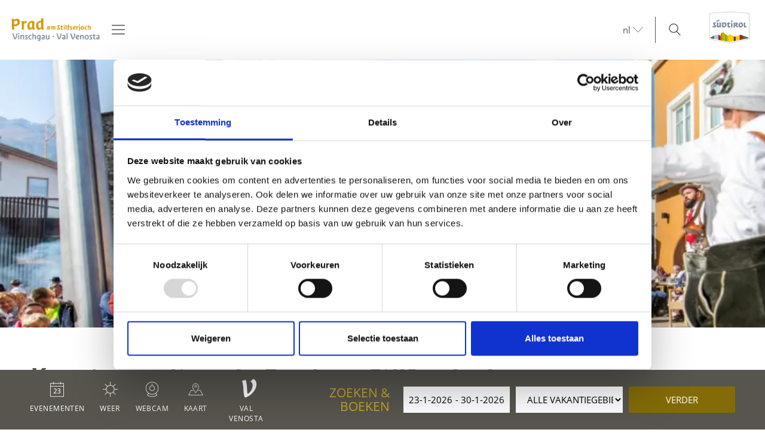

--- FILE ---
content_type: text/html; charset=utf-8
request_url: https://www.vinschgau.net/nl/prad-am-stilfserjoch/cultuur-kunst.html
body_size: 150978
content:



<!DOCTYPE html>
<html lang="nl">
<head id="Head1"><meta http-equiv="content-type" content="text/html; charset=utf-8" /><style type="text/css">@charset "UTF-8";/*! normalize.css v4.0.0 | MIT License | github.com/necolas/normalize.css */html{font-family:sans-serif;-ms-text-size-adjust:100%;-webkit-text-size-adjust:100%}
body{margin:0}article,aside,details,figcaption,figure,footer,header,main,menu,nav,section,summary{display:block}
audio,canvas,progress,video{display:inline-block}audio:not([controls]){display:none;height:0}
progress{vertical-align:baseline}template,[hidden]{display:none}a{background-color:transparent}
a:active,a:hover{outline-width:0}abbr[title]{border-bottom:0;text-decoration:underline;text-decoration:underline dotted}
b,strong{font-weight:inherit}b,strong{font-weight:bolder}dfn{font-style:italic}
mark{background-color:#ff0;color:#000}small{font-size:80%}sub,sup{font-size:75%;line-height:0;position:relative;vertical-align:baseline}
sub{bottom:-0.25em}sup{top:-0.5em}img{border-style:none}svg:not(:root){overflow:hidden}
code,kbd,pre,samp{font-family:monospace,monospace;font-size:1em}figure{margin:1em 40px}
hr{height:0;overflow:visible}button,input,select,textarea{font:inherit}optgroup{font-weight:bold}
button,input,select{overflow:visible}button,input,select,textarea{margin:0}
button,select{text-transform:none}button,[type=button],[type=reset],[type=submit]{cursor:pointer}
[disabled]{cursor:default}button,html [type=button],[type=reset],[type=submit]{-webkit-appearance:button}
button::-moz-focus-inner,input::-moz-focus-inner{border:0;padding:0}button:-moz-focusring,input:-moz-focusring{outline:1px dotted ButtonText}
fieldset{border:1px solid #c0c0c0;margin:0 2px;padding:.35em .625em .75em}
legend{color:inherit;display:table;max-width:100%;padding:0;white-space:normal}
textarea{overflow:auto}[type=checkbox],[type=radio]{padding:0}[type=number]::-webkit-inner-spin-button,[type=number]::-webkit-outer-spin-button{height:auto}
[type=search]{-webkit-appearance:textfield}[type=search]::-webkit-search-cancel-button,[type=search]::-webkit-search-decoration{-webkit-appearance:none}
.rooms-contact__images img{max-width:100%;height:auto;display:block}.hero-images__item--gs-item img{display:block;-o-object-fit:cover;object-fit:cover;width:100%!important;height:100%!important;margin:0!important;position:relative!important;top:0!important;left:0!important}
html{-moz-box-sizing:border-box;-webkit-box-sizing:border-box;box-sizing:border-box;font-size:1em;font-size:1.0625em}
@media only screen and (max-width:667px){html{font-size:1em}}*,*:before,*:after{-moz-box-sizing:inherit;-webkit-box-sizing:inherit;box-sizing:inherit}
body{font-family:"Open Sans",sans-serif;line-height:1.563;color:#57554e;background-color:#fff}
@media only screen and (max-width:768px){body{line-height:1.4}}p{margin:0 0 10px}
input,button,select,textarea{font-family:inherit;font-size:inherit;line-height:inherit}
figure{margin:0}picture{height:100%;width:100%;display:block}a{color:#57554e;text-decoration:underline}
a:focus,a:hover{color:#836c07;text-decoration:none}a:focus{outline:thin dotted;outline:5px auto -webkit-focus-ring-color;outline-offset:-2px}
h1,h2,h3,h4,h5,h6,.h1,.h2,.h3,.h4,.h5,.h6,.title-big,.title-medium,.title-small{font-family:inherit;font-weight:500;line-height:1;color:inherit}
h1 small,h2 small,h3 small,h4 small,h5 small,h6 small,.h1 small,.h2 small,.h3 small,.h4 small,.h5 small,.h6 small,h1 .small,h2 .small,h3 .small,h4 .small,h5 .small,h6 .small,.h1 .small,.h2 .small,.h3 .small,.h4 .small,.h5 .small,.h6 .small,.title-big small,.title-medium small,.title-small small{font-weight:normal;line-height:1;color:rgb(113.8909090909,111.2727272727,102.1090909091)}
h1,.h1,h2,.h2,h3,.h3,.title-big,.title-medium,.title-small{margin-top:20px;margin-bottom:10px}
h1 small,.h1 small,h2 small,.h2 small,h3 small,.h3 small,h1 .small,.h1 .small,h2 .small,.h2 .small,h3 .small,.h3 .small,.title-big small,.title-medium small,.title-small small{font-size:65%}
h4,.h4,h5,.h5,h6,.h6,.title-big,.title-medium,.title-small{margin-top:10px;margin-bottom:10px}
h4 small,.h4 small,h5 small,.h5 small,h6 small,.h6 small,h4 .small,.h4 .small,h5 .small,.h5 .small,h6 .small,.h6 .small,.title-big small,.title-medium small,.title-small small{font-size:75%}
h1,.h1{font-size:2.3529411765em;line-height:55px;font-weight:bold}h2,.h2,.title-big{font-size:1.7647058824em;line-height:41px}
h3,.h3,.title-medium{font-size:1.1764705882em;line-height:1.5}h4,.h4,.title-small{font-size:18px;font-size:1.0588235294rem}
h5,.h5{font-size:14px;font-size:.8235294118rem}h6,.h6{font-size:12px;font-size:.7058823529rem}
small,.small{font-size:85%}.visible-print{display:none}.fancybox,.fancybox-gallery,.fancybox-video,.fancybox-iframe{cursor:zoom-in}
.clearfix:before,.form-group:before,.row:before,.clearfix:after,.form-group:after,.row:after{content:" ";display:table}
.clearfix:after,.form-group:after,.row:after{clear:both}.button{display:inline-block;padding:0 1em;margin-bottom:0;font-size:14px;font-size:.8235294118rem;font-weight:normal;line-height:2.2;text-align:center;white-space:nowrap;vertical-align:middle;cursor:pointer;background-image:none;border:1px solid transparent;color:#57554e;background-color:#fff;border-color:#CCD1D9;text-decoration:none}
.button:hover,.button:focus,.button:active{color:#57554e;background-color:#F5F7FA;border-color:#CCD1D9}
.button:hover,.button:focus{text-decoration:none}.button:active{background-image:none;outline:0}
.button.disabled,.button[disabled]{pointer-events:none;cursor:not-allowed;opacity:.65}
.button--primary{color:#fff!important;background-color:#836c07;border-color:#836c07}
.button--primary:hover,.button--primary:focus,.button--primary:active{color:#fff;background-color:rgb(82.5869565217,68.0869565217,4.4130434783);border-color:rgb(82.5869565217,68.0869565217,4.4130434783)}
.button--secondary{color:#fff;background-color:#d8b933;border-color:#d8b933}
.button--secondary:hover,.button--secondary:focus,.button--secondary:active{color:#fff;background-color:rgb(181.3333333333,153.7777777778,34.6666666667);border-color:rgb(181.3333333333,153.7777777778,34.6666666667)}
.button--gray{color:#fff;background-color:#f1f1f1;border-color:#f1f1f1}.button--gray:hover,.button--gray:focus,.button--gray:active{color:#fff;background-color:rgb(215.5,215.5,215.5);border-color:rgb(215.5,215.5,215.5)}
.button--empty{color:#836c07;background-color:transparent;border-color:transparent}
.button--empty:hover,.button--empty:focus,.button--empty:active{color:rgb(82.5869565217,68.0869565217,4.4130434783);background-color:transparent;border-color:transparent;box-shadow:none}
.g-recaptcha{padding-bottom:1em}[class*=col-]{width:100%;position:relative;min-height:1px;float:left}
[class*=gutter-]>[class*=col-]{-moz-box-sizing:border-box;-webkit-box-sizing:border-box;box-sizing:border-box}
.col-1{width:8.3333333333%}.col-push-1{left:8.3333333333%}.col-pull-1{right:8.3333333333%}
.col-2{width:16.6666666667%}.col-push-2{left:16.6666666667%}.col-pull-2{right:16.6666666667%}
.col-3{width:25%}.col-push-3{left:25%}.col-pull-3{right:25%}.col-4{width:33.3333333333%}
.col-push-4{left:33.3333333333%}.col-pull-4{right:33.3333333333%}.col-5{width:41.6666666667%}
.col-push-5{left:41.6666666667%}.col-pull-5{right:41.6666666667%}.col-6{width:50%}
.col-push-6{left:50%}.col-pull-6{right:50%}.col-7{width:58.3333333333%}.col-push-7{left:58.3333333333%}
.col-pull-7{right:58.3333333333%}.col-8{width:66.6666666667%}.col-push-8{left:66.6666666667%}
.col-pull-8{right:66.6666666667%}.col-9{width:75%}.col-push-9{left:75%}.col-pull-9{right:75%}
.col-10{width:83.3333333333%}.col-push-10{left:83.3333333333%}.col-pull-10{right:83.3333333333%}
.col-11{width:91.6666666667%}.col-push-11{left:91.6666666667%}.col-pull-11{right:91.6666666667%}
.col-12{width:100%}.col-push-12{left:100%}.col-pull-12{right:100%}.gutter-10{margin-left:-10px;margin-right:-10px}
.gutter-10>[class*=col-]{padding-left:10px;padding-right:10px}.gutter-15{margin-left:-15px;margin-right:-15px}
.gutter-15>[class*=col-]{padding-left:15px;padding-right:15px}.gutter-30{margin-left:-30px;margin-right:-30px}
.gutter-30>[class*=col-]{padding-left:30px;padding-right:30px}@media(max-width :1440px){.col-xxl-push-0{left:0}
.col-xxl-pull-0{right:0}.col-xxl-1{width:8.3333333333%}.col-xxl-push-1{left:8.3333333333%}
.col-xxl-pull-1{right:8.3333333333%}.col-xxl-2{width:16.6666666667%}.col-xxl-push-2{left:16.6666666667%}
.col-xxl-pull-2{right:16.6666666667%}.col-xxl-3{width:25%}.col-xxl-push-3{left:25%}
.col-xxl-pull-3{right:25%}.col-xxl-4{width:33.3333333333%}.col-xxl-push-4{left:33.3333333333%}
.col-xxl-pull-4{right:33.3333333333%}.col-xxl-5{width:41.6666666667%}.col-xxl-push-5{left:41.6666666667%}
.col-xxl-pull-5{right:41.6666666667%}.col-xxl-6{width:50%}.col-xxl-push-6{left:50%}
.col-xxl-pull-6{right:50%}.col-xxl-7{width:58.3333333333%}.col-xxl-push-7{left:58.3333333333%}
.col-xxl-pull-7{right:58.3333333333%}.col-xxl-8{width:66.6666666667%}.col-xxl-push-8{left:66.6666666667%}
.col-xxl-pull-8{right:66.6666666667%}.col-xxl-9{width:75%}.col-xxl-push-9{left:75%}
.col-xxl-pull-9{right:75%}.col-xxl-10{width:83.3333333333%}.col-xxl-push-10{left:83.3333333333%}
.col-xxl-pull-10{right:83.3333333333%}.col-xxl-11{width:91.6666666667%}.col-xxl-push-11{left:91.6666666667%}
.col-xxl-pull-11{right:91.6666666667%}.col-xxl-12{width:100%}.col-xxl-push-12{left:100%}
.col-xxl-pull-12{right:100%}.gutter-xxl-0{margin-left:0;margin-right:0}.gutter-xxl-0>[class*=col-]{padding-left:0;padding-right:0}
.gutter-xxl-10{margin-left:-10px;margin-right:-10px}.gutter-xxl-10>[class*=col-]{padding-left:10px;padding-right:10px}
.gutter-xxl-15{margin-left:-15px;margin-right:-15px}.gutter-xxl-15>[class*=col-]{padding-left:15px;padding-right:15px}
.gutter-xxl-30{margin-left:-30px;margin-right:-30px}.gutter-xxl-30>[class*=col-]{padding-left:30px;padding-right:30px}
}@media(max-width :1280px){.col-xlg-push-0{left:0}.col-xlg-pull-0{right:0}
.col-xlg-1{width:8.3333333333%}.col-xlg-push-1{left:8.3333333333%}.col-xlg-pull-1{right:8.3333333333%}
.col-xlg-2{width:16.6666666667%}.col-xlg-push-2{left:16.6666666667%}.col-xlg-pull-2{right:16.6666666667%}
.col-xlg-3{width:25%}.col-xlg-push-3{left:25%}.col-xlg-pull-3{right:25%}
.col-xlg-4{width:33.3333333333%}.col-xlg-push-4{left:33.3333333333%}.col-xlg-pull-4{right:33.3333333333%}
.col-xlg-5{width:41.6666666667%}.col-xlg-push-5{left:41.6666666667%}.col-xlg-pull-5{right:41.6666666667%}
.col-xlg-6{width:50%}.col-xlg-push-6{left:50%}.col-xlg-pull-6{right:50%}
.col-xlg-7{width:58.3333333333%}.col-xlg-push-7{left:58.3333333333%}.col-xlg-pull-7{right:58.3333333333%}
.col-xlg-8{width:66.6666666667%}.col-xlg-push-8{left:66.6666666667%}.col-xlg-pull-8{right:66.6666666667%}
.col-xlg-9{width:75%}.col-xlg-push-9{left:75%}.col-xlg-pull-9{right:75%}
.col-xlg-10{width:83.3333333333%}.col-xlg-push-10{left:83.3333333333%}.col-xlg-pull-10{right:83.3333333333%}
.col-xlg-11{width:91.6666666667%}.col-xlg-push-11{left:91.6666666667%}.col-xlg-pull-11{right:91.6666666667%}
.col-xlg-12{width:100%}.col-xlg-push-12{left:100%}.col-xlg-pull-12{right:100%}
.gutter-xlg-0{margin-left:0;margin-right:0}.gutter-xlg-0>[class*=col-]{padding-left:0;padding-right:0}
.gutter-xlg-10{margin-left:-10px;margin-right:-10px}.gutter-xlg-10>[class*=col-]{padding-left:10px;padding-right:10px}
.gutter-xlg-15{margin-left:-15px;margin-right:-15px}.gutter-xlg-15>[class*=col-]{padding-left:15px;padding-right:15px}
.gutter-xlg-30{margin-left:-30px;margin-right:-30px}.gutter-xlg-30>[class*=col-]{padding-left:30px;padding-right:30px}
}@media(max-width :1024px){.col-lg-push-0{left:0}.col-lg-pull-0{right:0}
.col-lg-1{width:8.3333333333%}.col-lg-push-1{left:8.3333333333%}.col-lg-pull-1{right:8.3333333333%}
.col-lg-2{width:16.6666666667%}.col-lg-push-2{left:16.6666666667%}.col-lg-pull-2{right:16.6666666667%}
.col-lg-3{width:25%}.col-lg-push-3{left:25%}.col-lg-pull-3{right:25%}.col-lg-4{width:33.3333333333%}
.col-lg-push-4{left:33.3333333333%}.col-lg-pull-4{right:33.3333333333%}.col-lg-5{width:41.6666666667%}
.col-lg-push-5{left:41.6666666667%}.col-lg-pull-5{right:41.6666666667%}.col-lg-6{width:50%}
.col-lg-push-6{left:50%}.col-lg-pull-6{right:50%}.col-lg-7{width:58.3333333333%}
.col-lg-push-7{left:58.3333333333%}.col-lg-pull-7{right:58.3333333333%}.col-lg-8{width:66.6666666667%}
.col-lg-push-8{left:66.6666666667%}.col-lg-pull-8{right:66.6666666667%}.col-lg-9{width:75%}
.col-lg-push-9{left:75%}.col-lg-pull-9{right:75%}.col-lg-10{width:83.3333333333%}
.col-lg-push-10{left:83.3333333333%}.col-lg-pull-10{right:83.3333333333%}
.col-lg-11{width:91.6666666667%}.col-lg-push-11{left:91.6666666667%}.col-lg-pull-11{right:91.6666666667%}
.col-lg-12{width:100%}.col-lg-push-12{left:100%}.col-lg-pull-12{right:100%}
.gutter-lg-0{margin-left:0;margin-right:0}.gutter-lg-0>[class*=col-]{padding-left:0;padding-right:0}
.gutter-lg-10{margin-left:-10px;margin-right:-10px}.gutter-lg-10>[class*=col-]{padding-left:10px;padding-right:10px}
.gutter-lg-15{margin-left:-15px;margin-right:-15px}.gutter-lg-15>[class*=col-]{padding-left:15px;padding-right:15px}
.gutter-lg-30{margin-left:-30px;margin-right:-30px}.gutter-lg-30>[class*=col-]{padding-left:30px;padding-right:30px}
}@media(max-width :768px){.col-md-push-0{left:0}.col-md-pull-0{right:0}.col-md-1{width:8.3333333333%}
.col-md-push-1{left:8.3333333333%}.col-md-pull-1{right:8.3333333333%}.col-md-2{width:16.6666666667%}
.col-md-push-2{left:16.6666666667%}.col-md-pull-2{right:16.6666666667%}.col-md-3{width:25%}
.col-md-push-3{left:25%}.col-md-pull-3{right:25%}.col-md-4{width:33.3333333333%}
.col-md-push-4{left:33.3333333333%}.col-md-pull-4{right:33.3333333333%}.col-md-5{width:41.6666666667%}
.col-md-push-5{left:41.6666666667%}.col-md-pull-5{right:41.6666666667%}.col-md-6{width:50%}
.col-md-push-6{left:50%}.col-md-pull-6{right:50%}.col-md-7{width:58.3333333333%}
.col-md-push-7{left:58.3333333333%}.col-md-pull-7{right:58.3333333333%}.col-md-8{width:66.6666666667%}
.col-md-push-8{left:66.6666666667%}.col-md-pull-8{right:66.6666666667%}.col-md-9{width:75%}
.col-md-push-9{left:75%}.col-md-pull-9{right:75%}.col-md-10{width:83.3333333333%}
.col-md-push-10{left:83.3333333333%}.col-md-pull-10{right:83.3333333333%}
.col-md-11{width:91.6666666667%}.col-md-push-11{left:91.6666666667%}.col-md-pull-11{right:91.6666666667%}
.col-md-12{width:100%}.col-md-push-12{left:100%}.col-md-pull-12{right:100%}
.gutter-md-0{margin-left:0;margin-right:0}.gutter-md-0>[class*=col-]{padding-left:0;padding-right:0}
.gutter-md-10{margin-left:-10px;margin-right:-10px}.gutter-md-10>[class*=col-]{padding-left:10px;padding-right:10px}
.gutter-md-15{margin-left:-15px;margin-right:-15px}.gutter-md-15>[class*=col-]{padding-left:15px;padding-right:15px}
.gutter-md-30{margin-left:-30px;margin-right:-30px}.gutter-md-30>[class*=col-]{padding-left:30px;padding-right:30px}
}@media(max-width :667px){.col-sm-push-0{left:0}.col-sm-pull-0{right:0}.col-sm-1{width:8.3333333333%}
.col-sm-push-1{left:8.3333333333%}.col-sm-pull-1{right:8.3333333333%}.col-sm-2{width:16.6666666667%}
.col-sm-push-2{left:16.6666666667%}.col-sm-pull-2{right:16.6666666667%}.col-sm-3{width:25%}
.col-sm-push-3{left:25%}.col-sm-pull-3{right:25%}.col-sm-4{width:33.3333333333%}
.col-sm-push-4{left:33.3333333333%}.col-sm-pull-4{right:33.3333333333%}.col-sm-5{width:41.6666666667%}
.col-sm-push-5{left:41.6666666667%}.col-sm-pull-5{right:41.6666666667%}.col-sm-6{width:50%}
.col-sm-push-6{left:50%}.col-sm-pull-6{right:50%}.col-sm-7{width:58.3333333333%}
.col-sm-push-7{left:58.3333333333%}.col-sm-pull-7{right:58.3333333333%}.col-sm-8{width:66.6666666667%}
.col-sm-push-8{left:66.6666666667%}.col-sm-pull-8{right:66.6666666667%}.col-sm-9{width:75%}
.col-sm-push-9{left:75%}.col-sm-pull-9{right:75%}.col-sm-10{width:83.3333333333%}
.col-sm-push-10{left:83.3333333333%}.col-sm-pull-10{right:83.3333333333%}
.col-sm-11{width:91.6666666667%}.col-sm-push-11{left:91.6666666667%}.col-sm-pull-11{right:91.6666666667%}
.col-sm-12{width:100%}.col-sm-push-12{left:100%}.col-sm-pull-12{right:100%}
.gutter-sm-0{margin-left:0;margin-right:0}.gutter-sm-0>[class*=col-]{padding-left:0;padding-right:0}
.gutter-sm-10{margin-left:-10px;margin-right:-10px}.gutter-sm-10>[class*=col-]{padding-left:10px;padding-right:10px}
.gutter-sm-15{margin-left:-15px;margin-right:-15px}.gutter-sm-15>[class*=col-]{padding-left:15px;padding-right:15px}
.gutter-sm-30{margin-left:-30px;margin-right:-30px}.gutter-sm-30>[class*=col-]{padding-left:30px;padding-right:30px}
}@media(max-width :540px){.col-smxs-push-0{left:0}.col-smxs-pull-0{right:0}
.col-smxs-1{width:8.3333333333%}.col-smxs-push-1{left:8.3333333333%}.col-smxs-pull-1{right:8.3333333333%}
.col-smxs-2{width:16.6666666667%}.col-smxs-push-2{left:16.6666666667%}.col-smxs-pull-2{right:16.6666666667%}
.col-smxs-3{width:25%}.col-smxs-push-3{left:25%}.col-smxs-pull-3{right:25%}
.col-smxs-4{width:33.3333333333%}.col-smxs-push-4{left:33.3333333333%}.col-smxs-pull-4{right:33.3333333333%}
.col-smxs-5{width:41.6666666667%}.col-smxs-push-5{left:41.6666666667%}.col-smxs-pull-5{right:41.6666666667%}
.col-smxs-6{width:50%}.col-smxs-push-6{left:50%}.col-smxs-pull-6{right:50%}
.col-smxs-7{width:58.3333333333%}.col-smxs-push-7{left:58.3333333333%}.col-smxs-pull-7{right:58.3333333333%}
.col-smxs-8{width:66.6666666667%}.col-smxs-push-8{left:66.6666666667%}.col-smxs-pull-8{right:66.6666666667%}
.col-smxs-9{width:75%}.col-smxs-push-9{left:75%}.col-smxs-pull-9{right:75%}
.col-smxs-10{width:83.3333333333%}.col-smxs-push-10{left:83.3333333333%}
.col-smxs-pull-10{right:83.3333333333%}.col-smxs-11{width:91.6666666667%}
.col-smxs-push-11{left:91.6666666667%}.col-smxs-pull-11{right:91.6666666667%}
.col-smxs-12{width:100%}.col-smxs-push-12{left:100%}.col-smxs-pull-12{right:100%}
.gutter-smxs-0{margin-left:0;margin-right:0}.gutter-smxs-0>[class*=col-]{padding-left:0;padding-right:0}
.gutter-smxs-10{margin-left:-10px;margin-right:-10px}.gutter-smxs-10>[class*=col-]{padding-left:10px;padding-right:10px}
.gutter-smxs-15{margin-left:-15px;margin-right:-15px}.gutter-smxs-15>[class*=col-]{padding-left:15px;padding-right:15px}
.gutter-smxs-30{margin-left:-30px;margin-right:-30px}.gutter-smxs-30>[class*=col-]{padding-left:30px;padding-right:30px}
}@media(max-width :480px){.col-xs-push-0{left:0}.col-xs-pull-0{right:0}.col-xs-1{width:8.3333333333%}
.col-xs-push-1{left:8.3333333333%}.col-xs-pull-1{right:8.3333333333%}.col-xs-2{width:16.6666666667%}
.col-xs-push-2{left:16.6666666667%}.col-xs-pull-2{right:16.6666666667%}.col-xs-3{width:25%}
.col-xs-push-3{left:25%}.col-xs-pull-3{right:25%}.col-xs-4{width:33.3333333333%}
.col-xs-push-4{left:33.3333333333%}.col-xs-pull-4{right:33.3333333333%}.col-xs-5{width:41.6666666667%}
.col-xs-push-5{left:41.6666666667%}.col-xs-pull-5{right:41.6666666667%}.col-xs-6{width:50%}
.col-xs-push-6{left:50%}.col-xs-pull-6{right:50%}.col-xs-7{width:58.3333333333%}
.col-xs-push-7{left:58.3333333333%}.col-xs-pull-7{right:58.3333333333%}.col-xs-8{width:66.6666666667%}
.col-xs-push-8{left:66.6666666667%}.col-xs-pull-8{right:66.6666666667%}.col-xs-9{width:75%}
.col-xs-push-9{left:75%}.col-xs-pull-9{right:75%}.col-xs-10{width:83.3333333333%}
.col-xs-push-10{left:83.3333333333%}.col-xs-pull-10{right:83.3333333333%}
.col-xs-11{width:91.6666666667%}.col-xs-push-11{left:91.6666666667%}.col-xs-pull-11{right:91.6666666667%}
.col-xs-12{width:100%}.col-xs-push-12{left:100%}.col-xs-pull-12{right:100%}
.gutter-xs-0{margin-left:0;margin-right:0}.gutter-xs-0>[class*=col-]{padding-left:0;padding-right:0}
.gutter-xs-10{margin-left:-10px;margin-right:-10px}.gutter-xs-10>[class*=col-]{padding-left:10px;padding-right:10px}
.gutter-xs-15{margin-left:-15px;margin-right:-15px}.gutter-xs-15>[class*=col-]{padding-left:15px;padding-right:15px}
.gutter-xs-30{margin-left:-30px;margin-right:-30px}.gutter-xs-30>[class*=col-]{padding-left:30px;padding-right:30px}
}@media(max-width :360px){.col-xxs-push-0{left:0}.col-xxs-pull-0{right:0}
.col-xxs-1{width:8.3333333333%}.col-xxs-push-1{left:8.3333333333%}.col-xxs-pull-1{right:8.3333333333%}
.col-xxs-2{width:16.6666666667%}.col-xxs-push-2{left:16.6666666667%}.col-xxs-pull-2{right:16.6666666667%}
.col-xxs-3{width:25%}.col-xxs-push-3{left:25%}.col-xxs-pull-3{right:25%}
.col-xxs-4{width:33.3333333333%}.col-xxs-push-4{left:33.3333333333%}.col-xxs-pull-4{right:33.3333333333%}
.col-xxs-5{width:41.6666666667%}.col-xxs-push-5{left:41.6666666667%}.col-xxs-pull-5{right:41.6666666667%}
.col-xxs-6{width:50%}.col-xxs-push-6{left:50%}.col-xxs-pull-6{right:50%}
.col-xxs-7{width:58.3333333333%}.col-xxs-push-7{left:58.3333333333%}.col-xxs-pull-7{right:58.3333333333%}
.col-xxs-8{width:66.6666666667%}.col-xxs-push-8{left:66.6666666667%}.col-xxs-pull-8{right:66.6666666667%}
.col-xxs-9{width:75%}.col-xxs-push-9{left:75%}.col-xxs-pull-9{right:75%}
.col-xxs-10{width:83.3333333333%}.col-xxs-push-10{left:83.3333333333%}.col-xxs-pull-10{right:83.3333333333%}
.col-xxs-11{width:91.6666666667%}.col-xxs-push-11{left:91.6666666667%}.col-xxs-pull-11{right:91.6666666667%}
.col-xxs-12{width:100%}.col-xxs-push-12{left:100%}.col-xxs-pull-12{right:100%}
.gutter-xxs-0{margin-left:0;margin-right:0}.gutter-xxs-0>[class*=col-]{padding-left:0;padding-right:0}
.gutter-xxs-10{margin-left:-10px;margin-right:-10px}.gutter-xxs-10>[class*=col-]{padding-left:10px;padding-right:10px}
.gutter-xxs-15{margin-left:-15px;margin-right:-15px}.gutter-xxs-15>[class*=col-]{padding-left:15px;padding-right:15px}
.gutter-xxs-30{margin-left:-30px;margin-right:-30px}.gutter-xxs-30>[class*=col-]{padding-left:30px;padding-right:30px}
}.hidden{display:none}@media all and (max-width:1440px){.hidden-xxl{display:none!important}
.visible-xxl{display:block!important}}@media all and (max-width:1280px){.hidden-xlg{display:none!important}
.visible-xlg{display:block!important}}@media all and (max-width:1024px){.hidden-lg{display:none!important}
.visible-lg{display:block!important}}@media all and (max-width:768px){.hidden-md{display:none!important}
.visible-md{display:block!important}}@media all and (max-width:667px){.hidden-sm{display:none!important}
.visible-sm{display:block!important}}@media all and (max-width:540px){.hidden-smxs{display:none!important}
.visible-smxs{display:block!important}}@media all and (max-width:480px){.hidden-xs{display:none!important}
.visible-xs{display:block!important}}@media all and (max-width:360px){.hidden-xxs{display:none!important}
.visible-xxs{display:block!important}}.sitemap a{display:block}.sitemap ul{padding-left:30px}
.sitemap ul a{font-weight:bold}.sitemap ul ul a{font-weight:normal}.sitemap ul ul ul a{font-style:italic}
.ui-widget{font-family:"Open Sans",sans-serif;background:rgb(82.5869565217,68.0869565217,4.4130434783);border:0;border-radius:0;width:280px;width:16.4705882353rem}
.ui-datepicker{padding:0;border:1px solid #CCD1D9;z-index:999!important}
.ui-datepicker-header{border:0;background:#fff!important;font-weight:normal;font-size:15px;font-size:.8823529412rem}
.ui-datepicker-header .ui-state-hover{background:transparent;border-color:transparent;cursor:pointer;border-radius:0}
.ui-datepicker .ui-datepicker-title{margin:10px 0;margin:.5882352941rem 0;color:#fff}
.ui-datepicker .ui-datepicker-prev-hover,.ui-datepicker .ui-datepicker-next-hover,.ui-datepicker .ui-datepicker-next,.ui-datepicker .ui-datepicker-prev{top:10px;border:0}
.ui-datepicker .ui-datepicker-prev-hover{left:2px}.ui-datepicker .ui-datepicker-next-hover{right:2px}
.ui-datepicker .ui-datepicker-next span,.ui-datepicker .ui-datepicker-prev span{color:#57554e;margin-top:0;top:0;font-weight:normal}
.ui-datepicker .ui-datepicker-prev span{background-image:none}.ui-datepicker table{margin:0}
.ui-datepicker th{padding:1em 0;color:#fff;font-size:13px;font-weight:normal;border:0;border-top:1px solid rgb(82.5869565217,68.0869565217,4.4130434783);background:#836c07}
.ui-datepicker td{background:#fff;border:0;padding:0}.ui-datepicker .ui-state-default,.ui-datepicker span.ui-state-default,.ui-datepicker a.ui-state-default{background:transparent;border:0;text-align:center;padding:10px 6px;margin:0;font-weight:normal;color:rgb(100.4454545455,98.1363636364,90.0545454545);font-size:13px;font-size:.7647058824rem;line-height:1.4}
.ui-datepicker .ui-state-disabled{opacity:1}.ui-datepicker .ui-state-disabled .ui-state-default{color:#CCD1D9}
.ui-datepicker .ui-datepicker-today a,.ui-datepicker .ui-datepicker-today span{font-weight:bold;color:#836c07}
.ui-datepicker span.ui-state-hover,.ui-datepicker a.ui-state-hover{color:#57554e}
.ui-datepicker span.ui-state-active,.ui-datepicker a.ui-state-active{background:#836c07;color:#fff;border-radius:50%}
.form{font-size:14px}.form-group{margin-bottom:5px;margin-bottom:.2941176471rem}
.form-control{display:block;width:100%;height:2.4285714286em;padding:0 .3571428571em;font-size:inherit;line-height:2.4285714286;color:#57554e;background-color:#fff;background-image:none;border:1px solid #f1f1f1;box-sizing:border-box}
.form-control[type=text]{padding-left:.7142857143em}.form-control:focus{border-color:#3bafda;outline:0}
textarea.form-control{height:auto;min-height:80px}.form label,.form .label{padding-top:.3571428571em;display:inline-block;cursor:pointer}
.form .req{font-weight:700}.form label.req:after{content:" *"}
.form-auto-width{width:auto}.form small{font-size:95%}.cal-icon:after{content:"\f134";font-family:"Flaticon-Vinschgau";position:absolute;right:-25px;top:7px;pointer-events:none;color:#57554e}
.form .input-group-addon,.form .input-group.form-control{display:table-cell;width:1%;white-space:nowrap;vertical-align:middle;padding:6px 12px;font-size:14px;font-weight:normal;line-height:1;color:#555;text-align:center;background-color:#E6E9ED;border:1px solid #aab2bd}
.form .input-group-addon:last-child,.form .input-group.form-control:last-child{border-left-width:0}
.form .input-group-addon:first-child,.form .input-group.form-control:first-child{border-right-width:0}
.input-group{position:relative;display:table;border-collapse:separate}.input-group.form-control{position:relative;z-index:2;float:left;width:100%}
.input-group .form-control:first-child,.input-group .input-group-addon:first-child{border-top-right-radius:0;border-bottom-right-radius:0}
.input-group .form-control:last-child,.input-group .input-group-addon:last-child{border-top-left-radius:0;border-bottom-left-radius:0}
.form-control.error,.form-control.error:focus{border-color:#da4453}.form label.error{display:block;clear:both;background:#da4453;color:#fff;padding:0;z-index:1;position:relative;font-size:1em;line-height:2;padding:0 .8571428571em}
.form-control.valid,.form-control.valid:focus{border-color:#8cc152}.form input[type=checkbox]{margin-right:5px}
.form-checkbox-list{margin:0;padding:0;list-style:none}.form-checkbox,.form-checkbox-list li{margin:0;padding:0 0 0 1.4285714286em;position:relative}
.form-checkbox label,.form-checkbox-list label{padding-top:.2857142857em}
.form-checkbox label.error,.form-checkbox-list label.error{padding-top:0}
.form-checkbox input[type=checkbox],.form-checkbox-list input[type=checkbox]{position:absolute;top:.3571428571em;left:0}
.form-block{position:relative;border-bottom:1px solid #f1f1f1;padding-bottom:1.4285714286em;margin-bottom:1.4285714286em;zoom:1}
.form-separator{height:1px;line-height:1px;font-size:1px;margin:10px 0;background-color:#f1f1f1}
.form-space{height:2em;line-height:1em;font-size:.7142857143em;border:0;margin:0;padding:0}
.form-date-block{margin-top:2.1428571429em}.form .inner{display:none}.form .show,.form .hide{position:relative;color:#151516;text-decoration:none;display:none;line-height:30px}
.form .show.active,.form .hide.active{display:block}.found-site .checkbox-additional-input input{visibility:hidden}
.form-interests ul{padding-left:1.4285714286em}.form .button.sending{display:none}
.form .children-inner{display:none}.form .showchild{width:2.5em;padding:0 .3571428571em;margin-right:.2857142857em;float:left}
.form .rooms-block{margin-bottom:10px;padding-bottom:5px;position:relative}
.form .rooms-block.alternate{display:none}.form .rooms-block .show-hide{display:none;clear:left;text-align:right;position:relative;margin-bottom:10px}
.form .rooms-block .close{display:none}.form .rooms-block.alternate .close{display:block;position:absolute;right:0;top:0;z-index:100;padding-right:20px;color:#3b4043}
.form .rooms-block.alternate .close:after{margin-left:5px;content:"✕"}
.form .rooms-block.alternate .close:hover{color:#151515}.form .room-type{display:none}
.form .alternate .room-type{display:block}.rooms-contact{padding:1em;background:rgb(242.25,242.25,242.25)}
.rooms-contact__infos{font-weight:bold}.rooms-contact__more{margin-top:10px;margin-top:.5882352941rem}
.rooms-contact__name{font-size:23px;font-size:1.3529411765rem;margin-bottom:10px;margin-bottom:.5882352941rem}
.pager{clear:both;padding-top:2em;text-align:center;overflow:hidden;display:block}
.pager__link{font-size:15px;width:34px;display:inline-block;padding:0;text-align:center;background:#fff;color:rgb(215.5,215.5,215.5);text-decoration:none;line-height:34px}
.pager__link:hover{background-color:rgb(179.4130434783,147.9130434783,9.5869565217);color:#fff;text-decoration:none}
.pager__link.active{background-color:#836c07;color:#fff}.pager__link.inactive{color:#f1f1f1}
.pager__link.inactive:hover,.pager__link.active.inactive:hover{background-color:white}
.pager__info{display:block;margin-top:10px;font-size:14px;color:rgb(73.5545454545,71.8636363636,65.9454545455)}
.logo-consisto{width:49px;height:19px;display:inline-block;background:transparent url(//www.consisto.it/media/logos/consisto-white.png) no-repeat 0 0;text-indent:-9999px;top:0;position:relative}
@media only screen and (max-width:768px){.logo-consisto{display:block;margin:1em 0}
}.logo-consisto:hover{background-image:url(//www.consisto.it/media/logos/consisto.png)}
.ajax-container{position:relative}.ajax-container .loading-continuous{text-align:center}
#routeplanner .row{margin-bottom:4px}@font-face{font-family:"Flaticon-Vinschgau";src:url("/media/fonts/Flaticon.eot"),url("/media/fonts/Flaticon2.eot");src:url("/media/fonts/Flaticon.eot?#iefix") format("embedded-opentype"),url("/media/fonts/Flaticon2.eot?#iefix") format("embedded-opentype"),url("/media/fonts/Flaticon.woff") format("woff"),url("/media/fonts/Flaticon2.woff") format("woff"),url("/media/fonts/Flaticon.ttf") format("truetype"),url("/media/fonts/Flaticon2.ttf") format("truetype"),url("/media/fonts/Flaticon.svg#Flaticon") format("svg"),url("/media/fonts/Flaticon2.svg#Flaticon") format("svg");font-weight:normal;font-style:normal;font-display:swap}
@media screen and (-webkit-min-device-pixel-ratio:0){@font-face{font-family:"Flaticon-Vinschgau";src:url("/media/fonts/Flaticon.svg#Flaticon") format("svg"),url("/media/fonts/Flaticon2.svg#Flaticon") format("svg");font-display:swap}
}.fi:before{display:inline-block;font-family:"Flaticon-Vinschgau";font-style:normal;font-weight:normal;font-variant:normal;line-height:1;text-decoration:inherit;text-rendering:optimizeLegibility;text-transform:none;-moz-osx-font-smoothing:grayscale;-webkit-font-smoothing:antialiased;font-smoothing:antialiased}
#site .fi-vinschgau:before{display:inline-block;font-family:"Flaticon-Vinschgau";font-style:normal;font-weight:normal;font-variant:normal;line-height:1;text-decoration:inherit;text-rendering:optimizeLegibility;text-transform:none;-moz-osx-font-smoothing:grayscale;-webkit-font-smoothing:antialiased;font-smoothing:antialiased}
.flaticon-add:before{content:"\f100"}.flaticon-agenda:before{content:"\f101"}
.flaticon-arrow:before{content:"\f102"}.flaticon-arrows:before{content:"\f103"}
.flaticon-arrows-1:before{content:"\f104"}.flaticon-arrows-2:before{content:"\f105"}
.flaticon-arrows-3:before{content:"\f106"}.flaticon-arrows-4:before{content:"\f107"}
.flaticon-arrows-5:before{content:"\f108"}.flaticon-arrows-6:before{content:"\f109"}
.flaticon-bag:before{content:"\f10a"}.flaticon-buildings:before{content:"\f10b"}
.flaticon-clock:before{content:"\f10c"}.flaticon-cross:before{content:"\f10d"}
.flaticon-days:before{content:"\f10e"}.flaticon-flickr-logo-of-two-dots:before{content:"\f10f"}
.flaticon-gps:before{content:"\f110"}.flaticon-heart:before{content:"\f111"}
.flaticon-interface:before{content:"\f112"}
.flaticon-interface-1:before{content:"\f113"}
.flaticon-interface-2:before{content:"\f114"}
.flaticon-interface-3:before{content:"\f115"}
.flaticon-internet:before{content:"\f116"}.flaticon-letter:before{content:"\f117"}
.flaticon-line:before{content:"\f118"}.flaticon-location:before{content:"\f119"}
.flaticon-location-1:before{content:"\f11a"}
.flaticon-location-2:before{content:"\f11b"}
.flaticon-mark:before{content:"\f11c"}.flaticon-mouse:before{content:"\f11d"}
.flaticon-mute:before{content:"\f11e"}.flaticon-pdf-file-outlined-interface-symbol:before{content:"\f11f"}
.flaticon-photo:before{content:"\f120"}.flaticon-pin:before{content:"\f121"}
.flaticon-play:before{content:"\f122"}.flaticon-play-button:before{content:"\f123"}
.flaticon-present:before{content:"\f124"}.flaticon-right:before{content:"\f125"}
.flaticon-rss-symbol:before{content:"\f126"}
.flaticon-search:before{content:"\f127"}.flaticon-shapes:before{content:"\f128"}
.flaticon-share:before{content:"\f129"}.flaticon-sheet:before{content:"\f12a"}
.flaticon-social:before{content:"\f12b"}.flaticon-social-1:before{content:"\f12c"}
.flaticon-social-2:before{content:"\f12d"}.flaticon-social-3:before{content:"\f12e"}
.flaticon-social-4:before{content:"\f12f"}.flaticon-social-5:before{content:"\f130"}
.flaticon-social-media:before{content:"\f131"}
.flaticon-social-media-1:before{content:"\f132"}
.flaticon-squares:before{content:"\f133"}.flaticon-squares-1:before{content:"\f134"}
.flaticon-squares-2:before{content:"\f135"}
.flaticon-star:before{content:"\f136"}.flaticon-symbols:before{content:"\f137"}
.flaticon-technology:before{content:"\f138"}
.flaticon-telephone:before{content:"\f139"}
.flaticon-tool:before{content:"\f13a"}.flaticon-tool-1:before{content:"\f13b"}
.flaticon-transport:before{content:"\f13c"}
.flaticon-vimeo:before{content:"\f13d"}.flaticon-weather:before{content:"\f13e"}
.flaticon-youtube:before{content:"\f13f"}.flaticon2-issuu-icon:before{content:"\f100"}
.flaticon2-arrows-6:before{content:"\f101"}
.flaticon2-arrows-5:before{content:"\f102"}
.flaticon2-arrows-4:before{content:"\f103"}
.flaticon2-arrows-3:before{content:"\f104"}
.flaticon2-arrows-2:before{content:"\f105"}
.flaticon2-arrows-1:before{content:"\f106"}
.flaticon2-arrows:before{content:"\f107"}@font-face{font-family:"Flaticon2";src:url("/media/fonts/Flaticon2.eot");src:url("/media/fonts/Flaticon2.eot?#iefix") format("embedded-opentype"),url("/media/fonts/Flaticon2.woff") format("woff"),url("/media/fonts/Flaticon2.ttf") format("truetype"),url("/media/fonts/Flaticon2.svg#Flaticon") format("svg");font-weight:normal;font-style:normal;font-display:swap}
@media screen and (-webkit-min-device-pixel-ratio:0){@font-face{font-family:"Flaticon2";src:url("/media/fonts/Flaticon2.svg#Flaticon") format("svg");font-display:swap}
}.fi2:before{display:inline-block;font-family:"Flaticon2";font-style:normal;font-weight:normal;font-variant:normal;line-height:1;text-decoration:inherit;text-rendering:optimizeLegibility;text-transform:none;-moz-osx-font-smoothing:grayscale;-webkit-font-smoothing:antialiased;font-smoothing:antialiased}
.flaticon2-issuu-icon:before{content:"\f100"}
.flaticon2-arrows-6:before{content:"\f101"}
.flaticon2-arrows-5:before{content:"\f102"}
.flaticon2-arrows-4:before{content:"\f103"}
.flaticon2-arrows-3:before{content:"\f104"}
.flaticon2-arrows-2:before{content:"\f105"}
.flaticon2-arrows-1:before{content:"\f106"}
.flaticon2-arrows:before{content:"\f107"}@font-face{font-family:"Flaticon3";src:url("/media/fonts/flaticon3/Flaticon.eot");src:url("/media/fonts/flaticon3/Flaticon.eot?#iefix") format("embedded-opentype"),url("/media/fonts/flaticon3/Flaticon.woff") format("woff"),url("/media/fonts/flaticon3/Flaticon.ttf") format("truetype"),url("/media/fonts/flaticon3/Flaticon.svg#Flaticon") format("svg");font-weight:normal;font-style:normal;font-display:swap}
@media screen and (-webkit-min-device-pixel-ratio:0){@font-face{font-family:"Flaticon3";src:url("/media/fonts/flaticon3/Flaticon.svg#Flaticon") format("svg");font-display:swap}
}.fi3:before{display:inline-block;font-family:"Flaticon3";font-style:normal;font-weight:normal;font-variant:normal;line-height:1;text-decoration:inherit;text-rendering:optimizeLegibility;text-transform:none;-moz-osx-font-smoothing:grayscale;-webkit-font-smoothing:antialiased;font-smoothing:antialiased}
.flaticon3-arrows:before{content:"\f100"}.flaticon3-map:before{content:"\f101"}
.flaticon3-address:before{content:"\f102"}
@font-face{font-family:"Open Sans";font-style:normal;font-weight:300;src:url("/media/fonts/open-sans-v20-latin-300.eot");src:local(""),url("/media/fonts/open-sans-v20-latin-300.eot?#iefix") format("embedded-opentype"),url("/media/fonts/open-sans-v20-latin-300.woff2") format("woff2"),url("/media/fonts/open-sans-v20-latin-300.woff") format("woff"),url("/media/fonts/open-sans-v20-latin-300.ttf") format("truetype"),url("/media/fonts/open-sans-v20-latin-300.svg#OpenSans") format("svg");font-display:swap}
@font-face{font-family:"Open Sans";font-style:normal;font-weight:400;src:url("/media/fonts/open-sans-v20-latin-regular.eot");src:local(""),url("/media/fonts/open-sans-v20-latin-regular.eot?#iefix") format("embedded-opentype"),url("/media/fonts/open-sans-v20-latin-regular.woff2") format("woff2"),url("/media/fonts/open-sans-v20-latin-regular.woff") format("woff"),url("/media/fonts/open-sans-v20-latin-regular.ttf") format("truetype"),url("/media/fonts/open-sans-v20-latin-regular.svg#OpenSans") format("svg");font-display:swap}
@font-face{font-family:"Open Sans";font-style:normal;font-weight:700;src:url("/media/fonts/open-sans-v20-latin-700.eot");src:local(""),url("/media/fonts/open-sans-v20-latin-700.eot?#iefix") format("embedded-opentype"),url("/media/fonts/open-sans-v20-latin-700.woff2") format("woff2"),url("/media/fonts/open-sans-v20-latin-700.woff") format("woff"),url("/media/fonts/open-sans-v20-latin-700.ttf") format("truetype"),url("/media/fonts/open-sans-v20-latin-700.svg#OpenSans") format("svg");font-display:swap}
@font-face{font-family:"Suedtirol";src:url("/media/fonts/suedtirol_pro_w.eot");src:url("/media/fonts/suedtirol_pro_w.eot?#iefix") format("embedded-opentype"),url("/media/fonts/suedtirol_pro_w.woff") format("woff"),url("/media/fonts/suedtirol_pro_w.ttf") format("truetype"),url("/media/fonts/suedtirol_pro_w.svg#suedtirol_pro_w") format("svg");font-weight:normal;font-style:normal;font-display:swap}
#site{width:100%;max-width:1920px;margin:0 auto}#site.fixed-top{padding-top:100px}
.container{max-width:1644px;margin:0 auto;position:relative;z-index:2;clear:both}
@media only screen and (max-width:1680px){.container{padding-left:4%!important;padding-right:4%!important}
.container .container,.container .container-block{padding-left:0;padding-right:0}
}.container-block{max-width:1500px;margin:0 auto;position:relative;clear:both}
@media only screen and (max-width:1680px){.container-block{padding-left:4%!important;padding-right:4%!important}
.container-block .container,.container-block .container-block{padding-left:0;padding-right:0}
}.container-small{max-width:980px;margin:0 auto;position:relative;clear:both}
.hgroup{padding-bottom:2em;clear:both}h1,.h1{font-size:2.3529411765em;line-height:55px;font-weight:bold}
h2,.h2{font-size:1.7647058824em;line-height:41px;color:#a7a5a0}h3,.h3{font-size:1.1764705882em;line-height:1.5;color:#57554e;font-weight:normal}
.slide-title{font-size:1.8823529412em;font-weight:bold;padding:1em 0 0 0}
.show-desktop{display:block}@media only screen and (max-width:960px){.show-desktop{display:none}
}.show-tablet{display:none}@media only screen and (max-width:960px){.show-tablet{display:block}
}@media only screen and (max-width:560px){.show-tablet{display:none}}.show-mobile{display:none}
@media only screen and (max-width:560px){.show-mobile{display:block}}.news-popup{display:none}
.requestbar-footer{display:none}@media only screen and (max-width:1024px){.requestbar-footer{display:block;position:fixed;z-index:11;left:0;right:0;bottom:0;width:100%}
.requestbar-footer .button{display:block;text-transform:uppercase;font-size:1.17647em;line-height:50px}
}.base-slide{padding:2em 0;clear:both}.base-slide img{max-width:100%}.base-module__block{padding-bottom:15px}
.base-module__block-header{font-size:1.0588235294em;color:#57554e;font-weight:bold}
.base-item{background-color:#a7a5a0;overflow:hidden;color:#fff;display:block}
.base-item:nth-child(odd) .col-6{float:right}.base-item__pattern,.base-detail__footerbox--pattern{background:url([data-uri]);display:block;height:100%}
.base-item__pattern .slide__title,.base-detail__footerbox--pattern .slide__title{color:#fff}
.base-item__pattern img,.base-detail__footerbox--pattern img{display:block}
.base-slide__title{font-size:2.3529411765em;font-weight:bold;padding:0 0 .5em 0}
.base-item__desc-container{padding:2em}.base-item__desc-container a{color:#fff}
.base-item__link{text-decoration:none!important;color:#fff;border:1px solid #fff;padding:.5em 2em;display:inline-block;margin-top:2em}
.base-item__link:hover{color:#57554e;background-color:#fff;text-shadow:none;text-decoration:none!important}
.module-content .base-item__link{color:#fff}.module-content .base-item__link:hover{color:#57554e}
span.base-item__link{display:table}.base-item__link-invert{text-decoration:none;color:#57554e;border:1px solid #57554e;padding:.5em 2em;display:inline-block;margin-top:2em}
.base-item__link-invert:hover{background-color:#836c07;color:#fff;text-shadow:none}
.module-content .base-item__link-invert{color:#57554e}.module-content .base-item__link-invert:hover{color:#fff}
.base-item__separator{display:block;height:2em}.base-item__box{background-color:#836c07;padding:0 2%;min-height:505px;max-width:475px;width:100%}
.base-detail .block-infos{margin-bottom:30px}.base-detail .block-infos-header{font-weight:bold}
.base-detail__description{overflow:hidden}.base-detail__footerbox{background-color:#a7a5a0;overflow:hidden;color:#fff;display:block;margin:2em 0}
.base-detail__desc{font-weight:bold}.base-detail__link-back{text-decoration:none;color:#57554e;border:1px solid #57554e;padding:.5em 2em;display:inline-block;margin-top:2em}
.base-detail__link-back:hover{color:#836c07;border:1px solid #836c07;text-shadow:none}
.languages{clear:right;float:right;display:inline-flex;width:44px;position:relative;z-index:4;font-size:15px}
@media only screen and (max-width:768px){.languages{display:none}}.languages .lang .fi{font-size:17px}
.languages .open{cursor:pointer}.languages .link{color:#836c07;display:block;text-align:center;text-decoration:none}
.languages .link:hover{background-color:#d8b933;color:#fff}.languages .flyout{position:absolute;z-index:12;top:44px;right:0;width:66px;display:none;background-color:#fff;padding:1px}
.languages.active .flyout{display:block}.js-nav-open .languages{display:none}
@media only screen and (max-width:1280px){.js-nav-open .languages{display:block;padding-left:20px;width:auto;flex-grow:1;text-align:center;padding-right:44px}
.js-nav-open .languages .open{display:none}.js-nav-open .languages .flyout{height:37px;position:relative;width:auto!important;display:inline-block;background-color:transparent;top:0;left:auto!important}
.js-nav-open .languages .lang .fi{display:none}.js-nav-open .languages .link{color:#57554e}
.js-nav-open .languages .link.active{color:#836c07;text-decoration:underline;pointer-events:none}
}.hero-images{position:relative;z-index:2;overflow:hidden;height:750px}@media only screen and (max-width:1024px){.hero-images{height:480px}
}@media only screen and (max-width:480px){.hero-images{height:390px}}.hero-images .slick-slide{height:750px}
@media only screen and (max-width:1024px){.hero-images .slick-slide{height:480px}
}@media only screen and (max-width:480px){.hero-images .slick-slide{height:390px}
}.hero-images__item{display:none;position:relative;overflow:hidden;height:100%}
.hero-images__item:before{content:" ";display:block;position:absolute;z-index:1;top:0;left:0;right:0;bottom:0;background-color:rgba(51,51,51,0.34);pointer-events:none}
.hero-images__item:first-child{display:block}.hero-images__textwrapper{pointer-events:none;position:absolute;z-index:2;top:300px;left:0;max-width:1024px;width:calc(100% - 128px);text-align:left;color:#fff}
@media only screen and (max-width:1024px){.hero-images__textwrapper{width:calc(100% - 64px)}
}@media only screen and (max-width:414px){.hero-images__textwrapper{width:100%}
}.obervinschgau .hero-images__textwrapper{top:80px}.hero-images__textwrapper .logo-reschensee-container{padding:0 0 25px 0}
.hero-images__textwrapper .logo-reschensee-container .logo-reschensee{filter:brightness(0) invert(1)}
@media only screen and (max-width:1024px){.hero-images__textwrapper .logo-reschensee-container .logo-reschensee{height:120px;width:auto}
}@media only screen and (max-width:414px){.hero-images__textwrapper .logo-reschensee-container .logo-reschensee{height:90px;width:auto}
}.hero-images__textcontainer{padding:50px 25px 50px 50px;text-shadow:4px 4px 8px rgba(0,0,0,0.75)}
.hero-images__textcontainer.hero-images__textcontainer--background{background-color:rgba(87,85,78,0.75)}
@media only screen and (max-width:1024px){.hero-images__textcontainer{top:auto;bottom:60px}
}@media only screen and (max-width:667px){.hero-images__textcontainer{padding:20px 10px 20px 20px;width:90%;word-wrap:break-word}
}.hero-images__name{font-size:4.1176470588em;line-height:100px;font-weight:300;text-transform:uppercase}
@media only screen and (max-width:1024px){.hero-images__name{font-size:2.2941176471em;line-height:50px}
}@media only screen and (max-width:667px){.hero-images__name{font-size:1.8823529412em;line-height:40px}
}@media only screen and (max-width:550px){.hero-images__name{font-size:1.6470588235em;line-height:36px}
}.hero-images__description{font-size:1.7647058824em;line-height:42px;padding-top:20px}
@media only screen and (max-width:1024px){.hero-images__description{display:none}
}.hero-images__badge-container{position:absolute;z-index:3;top:316px;right:50px;-moz-border-radius:50%;-webkit-border-radius:50%;border-radius:50%;border:15px solid rgba(131,108,7,0.52);color:#fff;width:300px;height:300px;display:flex;-ms-align-content:center;-webkit-align-content:center;align-content:center}
@media only screen and (max-width:1280px){.hero-images__badge-container{top:42px;right:15px;width:164px;height:164px}
}@media only screen and (max-width:768px){.hero-images__badge-container{width:144px;height:144px;border-width:7px}
}.hero-images__badge-container a{text-decoration:none;display:flex;width:100%;-ms-flex-direction:row;-webkit-flex-direction:row;flex-direction:row;background-color:#836c07;-moz-border-radius:50%;-webkit-border-radius:50%;border-radius:50%;-webkit-align-items:center;align-items:center}
.hero-images__badge-container--content{display:block;width:100%;padding:0 20px;text-align:center}
.hero-images__badge-container--text{display:block;color:#fff;font-size:1.1764705882em;line-height:32px;letter-spacing:.6px}
@media only screen and (max-width:1280px){.hero-images__badge-container--text{font-size:.7058823529em;line-height:21px;letter-spacing:.36px}
}.hero-images__badge-container--link{display:block;margin-top:20px;color:#fff;font-size:1.1764705882em;line-height:35px;letter-spacing:.6px;font-weight:bold;text-decoration:underline}
@media only screen and (max-width:1280px){.hero-images__badge-container--link{display:none}
}.box-accomodation-headerbar{display:none;width:100%;background-color:#57554e;color:#fff;padding:0 25px;height:40px;-webkit-align-items:center;align-items:center;-webkit-justify-content:flex-end;justify-content:flex-end;-moz-transition:all 1s ease-in;-o-transition:all 1s ease-in;-webkit-transition:all 1s ease-in;transition:all 1s ease-in}
@media only screen and (max-width:1024px){.box-accomodation-headerbar{display:flex}
}.box-accomodation-headerbar__shortlinks{display:flex}.box-accomodation-headerbar__shortlinks .fi{font-size:16px;line-height:18px}
.box-accomodation-headerbar__shortlinks .fi.font{font-size:21px}.box-accomodation-headerbar__link{color:#fff;display:inline-block;text-decoration:none;text-align:center;margin-left:25px}
@media only screen and (max-width:414px){.box-accomodation-headerbar__link{margin-left:12px}
}.box-accomodation-headerbar__link:hover{color:#C7A72A}.box-accomodation-headerbar__link .font{font-family:"Suedtirol",sans-serif}
.box-accomodation-headerbar__link span{display:block;font-size:.8235294118em;line-height:19px;letter-spacing:.42px;text-transform:uppercase}
@media only screen and (max-width:1600px){.box-accomodation-headerbar__link span{font-size:.4117647059em;line-height:9px}
}.box-accomodation-footerbar{position:fixed;z-index:22;bottom:0;left:0;width:100%;background-color:#57554e;color:#fff;padding:0 50px;height:100px;display:flex;-webkit-align-items:center;align-items:center;-moz-transition:all 1s ease-in;-o-transition:all 1s ease-in;-webkit-transition:all 1s ease-in;transition:all 1s ease-in}
@media only screen and (max-width:1024px){.box-accomodation-footerbar{padding:0 25px;display:none}
}.box-accomodation-footerbar__shortlinks{display:flex;-webkit-flex-grow:1;flex-grow:1}
.box-accomodation-footerbar__shortlinks .fi{font-size:38px;line-height:48px;margin-bottom:4px}
.box-accomodation-footerbar__shortlinks .fi.font{font-size:48px}@media only screen and (max-width:1600px){.box-accomodation-footerbar__shortlinks .fi{font-size:32px}
}@media only screen and (max-width:1280px){.box-accomodation-footerbar__shortlinks .fi{font-size:25px}
}.box-accomodation-footerbar__link{color:#fff;display:inline-block;text-decoration:none;text-align:center;margin-right:50px}
@media only screen and (max-width:1600px){.box-accomodation-footerbar__link{margin-right:2vw}
}.box-accomodation-footerbar__link:hover{color:#C7A72A}.box-accomodation-footerbar__link .font{font-family:"Suedtirol",sans-serif}
.box-accomodation-footerbar__link span{display:block;font-size:.8235294118em;line-height:19px;letter-spacing:.42px;text-transform:uppercase}
@media only screen and (max-width:1600px){.box-accomodation-footerbar__link span{font-size:.7058823529em;line-height:17px}
}.box-accomodation-footerbar__searchcontainer{display:flex;-webkit-flex-grow:10;flex-grow:10;-ms-flex-wrap:nowrap;-webkit-flex-wrap:nowrap;flex-wrap:nowrap;-webkit-align-items:center;align-items:center;max-width:1120px}
.box-accomodation-footerbar__searchcontainer--title{width:100%;font-size:1.8823529412em;line-height:41px;text-transform:uppercase;color:#C7A72A;text-align:right;padding-right:1vw;white-space:nowrap}
@media only screen and (max-width:1600px){.box-accomodation-footerbar__searchcontainer--title{font-size:1.6470588235em;line-height:1.1;white-space:normal}
}@media only screen and (max-width:1280px){.box-accomodation-footerbar__searchcontainer--title{font-size:1.2352941176em}
}.box-accomodation-footerbar__inputs{width:100%;max-width:260px;margin-left:10px;background-color:#fff}
.box-accomodation-footerbar__inputs input{float:left;width:calc(50% - 5px);border:0;height:50px;font-size:1em;line-height:50px}
@media only screen and (max-width:1600px){.box-accomodation-footerbar__inputs input{height:44px;font-size:.8823529412em;line-height:44px}
}.box-accomodation-footerbar__inputs input:first-child{text-align:right}
.box-accomodation-footerbar__inputs input.input__spacer{width:10px;text-align:center}
.box-accomodation-footerbar__inputs select{border:0;padding-left:15px;width:100%;height:50px;line-height:50px;font-size:1em;text-transform:uppercase;background-color:#fff}
@media only screen and (max-width:1600px){.box-accomodation-footerbar__inputs select{height:44px;font-size:.8823529412em;line-height:44px}
}.box-accomodation-footerbar__button{margin:0 auto;background-color:#836c07;color:#fff;text-transform:uppercase;display:block;text-align:center;text-decoration:none;width:100%;max-width:250px;height:50px;line-height:50px;font-size:1em;margin-left:10px}
@media only screen and (max-width:1600px){.box-accomodation-footerbar__button{height:44px;font-size:.8823529412em;line-height:44px}
}.box-accomodation-footerbar__button:hover{color:#fff;text-decoration:none;background-color:rgb(82.5869565217,68.0869565217,4.4130434783)}
.teaser-box-home{position:relative;z-index:2;color:#fff;height:366px;width:100%;margin:20px 0;overflow:hidden}
@media only screen and (max-width:768px){.teaser-box-home{position:relative;height:auto;margin:10px 0}
}.teaser-box-home .slider,.teaser-box-home .slick-slider,.teaser-box-home .slick-list{height:366px;overflow:hidden;white-space:nowrap;position:relative;font-size:0}
.teaser-box-home .fi{width:60px;height:60px;display:inline-flex!important;align-items:center;background-color:#fff;-moz-border-radius:50%;-webkit-border-radius:50%;border-radius:50%;position:absolute;z-index:44;top:calc(50% - 30px);color:#57554e;font-size:24px;font-weight:bold;text-decoration:none;text-align:center}
@media only screen and (max-width:667px){.teaser-box-home .fi{width:44px;height:44px;top:calc(50% - 22px);font-size:21px}
}.teaser-box-home .fi:before{margin:0 auto;font-weight:bold}.teaser-box-home .prev{left:10px}
.teaser-box-home .next{right:10px}.teaser-box-home__item{position:relative;z-index:2;border-left:10px solid #fff;border-right:10px solid #fff;overflow:hidden;height:366px;width:33%;float:left;font-size:17px}
@media only screen and (max-width:1440px){.teaser-box-home__item{width:50%}
}@media only screen and (max-width:667px){.teaser-box-home__item{width:100%}
}.teaser-box-home__item:before{content:" ";display:block;position:absolute;z-index:1;top:0;left:0;right:0;bottom:0;background-color:rgba(51,51,51,0.35);pointer-events:none}
@media only screen and (max-width:667px){.teaser-box-home__item:before{display:none}
}@media only screen and (max-width:768px){.teaser-box-home__item{border-left:5px solid #fff;border-right:5px solid #fff}
}@media only screen and (max-width:667px){.teaser-box-home__item{border:0}
}.teaser-box-home__image{background-color:#fff}.teaser-box-home__description{position:absolute;z-index:0;top:5%;left:0;width:100%;height:80%;color:#fff;display:flex;-webkit-justify-content:space-around;justify-content:space-around;padding:0 45px 0 60px;-ms-flex-direction:column;-webkit-flex-direction:column;flex-direction:column;font-size:.8823529412em}
.teaser-box-home__description:hover,.slick-center .teaser-box-home__description{z-index:2}
@media only screen and (max-width:768px){.teaser-box-home__description{position:absolute;top:0;left:0;width:100%;height:100%;padding:2em calc(60px + 4%);background:rgba(0,0,0,0.3);background:linear-gradient(180deg,rgba(0,0,0,0.7) 50%,rgba(255,255,255,0) 100%)}
}.teaser-box-home__item-name{font-size:1.1764705882em;line-height:28px}.teaser-box-home__link{width:max-content}
.header{position:relative;display:flex;-webkit-align-items:center;align-items:center;-webkit-justify-content:space-between;justify-content:space-between;height:100px;padding-right:50px;background-color:#fff}
@media only screen and (max-width:1280px){.header{padding-right:25px}}@media only screen and (max-width:1024px){.header{height:70px}
}@media only screen and (max-width:360px){.header{padding-right:10px}}.header .container,.header .logo-container{display:flex;-webkit-align-items:center;align-items:center;-webkit-justify-content:space-between;justify-content:space-between;max-width:none;width:100%;height:100%}
.header .container .col-align-right,.header .logo-container .col-align-right{text-align:right}
.header .logo{display:flex;align-items:center}@media only screen and (max-width:1024px){.header .logo{-webkit-flex-grow:1;flex-grow:1}
}.header .logo img{display:flex;width:auto}@media only screen and (max-width:1024px){.header .logo img{height:70px}
.header .logo img.logo-reschensee{height:56px}}@media only screen and (max-width:360px){.header .logo img{height:62px}
.header .logo img.logo-reschensee{height:48px}}.fixed-top .header{position:fixed;z-index:101;top:0;left:0;width:100%;-moz-animation:fadein 2s;-o-animation:fadein 2s;-webkit-animation:fadein 2s;animation:fadein 2s}
.header__separator{display:inline-block;height:44px;width:1px;margin:0 10px;background-color:#57554e}
@media only screen and (max-width:768px){.header__separator{display:none}
}.header .logo--suedtirol{margin-left:35px}@media only screen and (max-width:1024px){.header .logo--suedtirol{margin-left:5px}
}.nav-main{display:block;z-index:101;flex-grow:1}.nav-main__footer{display:none;position:fixed;left:0;right:0;bottom:0;width:100%;max-width:550px}
@media only screen and (max-width:1280px){.js-nav-open .nav-main__footer{display:block}
}.nav-main__footer .button{text-transform:uppercase;font-size:1.1764705882em;line-height:50px}
.nav-main__footer .button--gray{background-color:#686660;border-color:#686660}
.nav-main .box-service-links{display:none}@media only screen and (max-width:1280px){.nav-main{height:63px;display:flex;-webkit-align-items:center;align-items:center;text-align:left}
}.nav-main__header{display:none}@media only screen and (max-width:1280px){.nav-main__header{width:calc(100% - 44px);display:flex!important;-webkit-align-items:center!important;align-items:center!important;padding-bottom:50px}
}@media only screen and (max-width:1024px){.nav-main{height:40px;position:absolute;z-index:55;top:100%;left:25px}
}.nav-main a{text-decoration:none}.nav-main .nav-main__dropdown{list-style:none;margin:0;padding:0 35px;display:flex;flex-wrap:nowrap;width:100%;max-width:1440px}
@media only screen and (max-width:1280px){.nav-main .nav-main__dropdown{padding-bottom:120px!important}
}.nav-main__level-0{position:relative;float:left;flex-grow:1;display:flex;-webkit-align-items:center;align-items:center}
@media only screen and (max-width:1280px){.nav-main__level-0{display:block}
.nav-main__level-0.js-open .nav-main__menu-0:after{-moz-transform:rotate(90deg);-ms-transform:rotate(90deg);-o-transform:rotate(90deg);-webkit-transform:rotate(90deg);transform:rotate(90deg)}
}.nav-main__flyout-0{list-style:none;margin:0;padding:0;position:absolute;top:63px;left:-35px;z-index:44;width:100vw;max-width:300px;background-color:#fff;display:none;-moz-box-shadow:10px 25px 25px -25px #888;-webkit-box-shadow:10px 25px 25px -25px #888;box-shadow:10px 25px 25px -25px #888;padding:25px}
@media only screen and (max-width:1280px){.nav-main__flyout-0{top:0;left:0;width:100%;max-width:none;padding:0 0 12px 20px}
}.nav-main__menu-0{list-style:none;margin:0;padding:0;display:block;text-transform:uppercase;color:#57554e;font-weight:bold;font-size:1em}
@media only screen and (max-width:1440px){.nav-main__menu-0{font-size:.8823529412em;text-align:center;margin:0 12px}
}@media only screen and (max-width:1280px){.nav-main__menu-0{font-size:.9411764706em;line-height:22px;text-align:left;margin:0;padding:8px 0}
.has-children .nav-main__menu-0:after{float:right;content:"\f102";display:inline-block;font-family:"Flaticon-Vinschgau";font-style:normal;font-weight:normal;font-variant:normal;font-size:14px;line-height:22px;font-weight:bold;text-decoration:inherit;text-rendering:optimizeLegibility;text-transform:none;-moz-osx-font-smoothing:grayscale;-webkit-font-smoothing:antialiased;font-smoothing:antialiased}
}.nav-main__menu-0:hover{text-decoration:none;color:#836c07}.nav-main__level-0.js-open .nav-main__menu-0,.nav-main__level-0.sfHover .nav-main__menu-0,.nav-main__active-0 .nav-main__menu-0{text-decoration:none;color:#836c07}
.nav-main__separator-0{float:left;width:4%;display:inline-block}ul.nav-main__flyout-1{list-style:none;margin:0;padding:5px 0 5px 20px;display:none}
@media only screen and (max-width:1280px){.nav-main__active-0 ul.nav-main__flyout-0,.nav-main__active-1 ul.nav-main__flyout-1{display:none}
}.nav-main__level-1{position:relative;z-index:22}.nav-main__level-1.js-open .nav-main__menu-1:after{-moz-transform:rotate(90deg);-ms-transform:rotate(90deg);-o-transform:rotate(90deg);-webkit-transform:rotate(90deg);transform:rotate(90deg)}
.nav-main__level-1:nth-child(7){clear:left}.has-no-level2-children .nav-main__level-1{float:none;width:100%}
.nav-main__menu-1{list-style:none;margin:0;padding:0;color:#57554e;font-size:16px;font-size:.9411764706rem;text-transform:uppercase;font-weight:bold;padding:5px 0;display:block;text-align:left}
.nav-main__menu-1:hover{text-decoration:none;color:#836c07}.has-children .nav-main__menu-1:after{float:right;content:"\f102";display:inline-block;font-family:"Flaticon-Vinschgau";font-style:normal;font-weight:normal;font-variant:normal;font-size:14px;line-height:22px;font-weight:bold;text-decoration:inherit;text-rendering:optimizeLegibility;text-transform:none;-moz-osx-font-smoothing:grayscale;-webkit-font-smoothing:antialiased;font-smoothing:antialiased}
.has-no-level2-children .nav-main__menu-1:after{display:none}@media only screen and (max-width:1280px){.nav-main__menu-1{font-size:.9411764706em;line-height:22px;margin:0;padding:5px 0}
}@media only screen and (max-width:1280px){.nav-main__menu-2{font-size:.9411764706em;line-height:22px}
}.nav-main__level-1.sfHover .nav-main__menu-1{text-decoration:none;color:#836c07}
.nav-main__active-1 .nav-main__menu-1{color:#836c07}.nav-main__menu-2,.has-no-level2-children .nav-main__menu-1{color:#57554e;font-size:16px;font-size:.9411764706rem;padding:0;font-weight:normal;text-transform:none;display:inline-block}
.nav-main__menu-2:hover,.has-no-level2-children .nav-main__menu-1:hover{text-decoration:none;color:#d8b933}
.nav-main__active-2 .nav-main__menu-2,.has-no-level2-children .nav-main__active-1 .nav-main__menu-1{color:rgb(181.3333333333,153.7777777778,34.6666666667)}
.open-mobile,.close-mobile{display:none}@media only screen and (max-width:1280px){.open-mobile{width:100%;font-size:1.2352941176em}
.open-mobile .fi:before{font-weight:bold}}@media only screen and (max-width:1024px){.open-mobile{color:#fff}
.open-mobile .fi:before{font-weight:bold}}.nav-overlay{display:none;position:fixed;top:0;right:0;bottom:0;left:0;z-index:740;background:rgba(0,0,0,0.8)}
.news-popup{position:fixed;z-index:10000;top:0;left:0;right:0;bottom:0;display:none;overflow:auto}
.news-popup.visible{pointer-events:all;opacity:1}@media screen and (max-width:1280px){.news-popup{font-size:16px;margin:0 1em}
}@media screen and (max-width:1024px){.news-popup{padding-top:2.5em;padding-bottom:0}
}@media screen and (max-height:780px){.news-popup{margin:0}}.news-popup__inner{position:absolute;width:700px;position:absolute;top:50%;left:50%;transform:translate(-50%,-50%);z-index:1000;max-width:699px;margin:0 auto}
@media screen and (max-width:700px){.news-popup__inner{width:100%}}@media screen and (max-height:780px){.news-popup__inner{top:10px;bottom:0;transform:none;overflow-x:hidden;overflow-y:auto;left:10px;right:10px;width:auto}
}.news-popup__close{position:absolute;top:0;right:0;z-index:1000;color:#fff;padding:8px;background:#836c07;text-decoration:none}
.news-popup__close:hover{color:#fff}.news-popup__overlay{position:fixed;top:0;left:0;right:0;bottom:0;z-index:1000;display:block;background:rgba(81,74,69,0.8);z-index:100}
.news-popup .news-popup-container{background:#fff}.news-popup .news-popup{margin:0 2.65em;padding-top:6.25em;padding-bottom:2.5em}
.news-popup__price,.news-popup__price-info{font-weight:bold;padding:0 10px}
.news-popup__item{text-align:center;display:block;position:relative}.news-popup__item:before{content:"";position:absolute;left:5%;top:0;bottom:0;background:url(/media/pattern-gray-20.png) repeat 0 0;width:35%;display:block;z-index:99;opacity:.3;pointer-events:none;height:100%}
.news-popup__item:hover{opacity:1;-moz-transform:translate3d(0,0,0);-ms-transform:translate3d(0,0,0);-o-transform:translate3d(0,0,0);-webkit-transform:translate3d(0,0,0);transform:translate3d(0,0,0);-moz-transition:transform .2s ease-in-out;-o-transition:transform .2s ease-in-out;-webkit-transition:transform .2s ease-in-out;transition:transform .2s ease-in-out}
.news-popup .base-hover:before{opacity:1;-moz-transform:translate3d(0,0,0);-ms-transform:translate3d(0,0,0);-o-transform:translate3d(0,0,0);-webkit-transform:translate3d(0,0,0);transform:translate3d(0,0,0);-moz-transition:transform .2s ease-in-out;-o-transition:transform .2s ease-in-out;-webkit-transition:transform .2s ease-in-out;transition:transform .2s ease-in-out}
.news-popup__image-container{position:relative;display:block}.news-popup img{width:100%;height:auto;display:block}
.news-popup__text{position:relative;padding:75px 85px;background:#fff;text-align:center;display:block}
@media screen and (max-width:667px){.news-popup__text{font-size:14px;padding:40px 15px 60px 15px}
}@media screen and (max-width:667px){.news-popup__text-inner{max-width:320px;margin:0 auto}
}.news-popup__name{font-size:2em;line-height:1.125;display:block;margin-bottom:25px;z-index:100;position:relative}
@media screen and (max-width:1024px){.news-popup__name{line-height:1;padding-bottom:10px;font-size:30px}
}.news-popup__date,.news-popup__description{font-size:1em;display:block;position:relative;z-index:100}
.news-popup__date{padding:.75em 0;display:block}.news-popup__button{margin-top:25px;padding:5px 30px;transition:all .3s ease-in-out}
.news-popup__button:hover,.news-popup__button:focus,.news-popup__button:active{background:#836c07;border-color:#836c07;color:#fff}</style><script type="text/javascript" data-cookieconsent="ignore">var LoadedListener=new function(){var a=[],d=[];this.Add=function(b,c){d.hasOwnProperty(b)?c():a.push({a:c,b:b})};this.Loaded=function(b,c){d.hasOwnProperty(b)||(d[b]=!0,setTimeout(function(){a.forEach(function(a){a.b==b&&a.a()})},c))}},CssLoadedListener={Add:function(a){LoadedListener.Add("css",a)},Loaded:function(){LoadedListener.Loaded("css",100)}};</script><link rel="preload" href="/css/generator/202512171456/?4564636F71675858713459632B6F4E75667843596B6A35546B6A567039374A7168475365383673677641626179504C4F7A516A356B773D3D" as="style" onload="this.rel='stylesheet'; if(document.documentElement.className.indexOf('css-loaded') == -1){document.documentElement.className += ' css-loaded'; CssLoadedListener.Loaded();}"><noscript><link rel="stylesheet" href="/css/generator/202512171456/?4564636F71675858713459632B6F4E75667843596B6A35546B6A567039374A7168475365383673677641626179504C4F7A516A356B773D3D"></noscript><script type="text/javascript">(function(h){var d=function(d,e,n){function k(a){if(b.body)return a();setTimeout(function(){k(a)})}function f(){a.addEventListener&&a.removeEventListener("load",f);a.media=n||"all"}var b=h.document,a=b.createElement("link"),c;if(e)c=e;else{var l=(b.body||b.getElementsByTagName("head")[0]).childNodes;c=l[l.length-1]}var m=b.styleSheets;a.rel="stylesheet";a.href=d;a.media="only x";k(function(){c.parentNode.insertBefore(a,e?c:c.nextSibling)});var g=function(b){for(var c=a.href,d=m.length;d--;)if(m[d].href===c)return b();setTimeout(function(){g(b)})};a.addEventListener&&a.addEventListener("load",f);a.onloadcssdefined=g;g(f);return a};"undefined"!==typeof exports?exports.loadCSS=d:h.loadCSS=d})("undefined"!==typeof global?global:this);(function(a){if(a.loadCSS){var b=loadCSS.relpreload={};b.support=function(){try{return a.document.createElement("link").relList.supports("preload")}catch(f){return!1}};b.poly=function(){for(var b=a.document.getElementsByTagName("link"),d=0;d<b.length;d++){var c=b[d];"preload"===c.rel&&"style"===c.getAttribute("as")&&(a.loadCSS(c.href,c),c.rel=null)}};if(!b.support()){b.poly();var e=a.setInterval(b.poly,300);a.addEventListener&&a.addEventListener("load",function(){a.clearInterval(e); if(document.documentElement.className.indexOf("css-loaded") == -1){document.documentElement.className += ' css-loaded'; CssLoadedListener.Loaded();}});a.attachEvent&&a.attachEvent("onload",function(){a.clearInterval(e); if(document.documentElement.className.indexOf("css-loaded") == -1) {document.documentElement.className += ' css-loaded'; CssLoadedListener.Loaded();}})}}})(this);</script><meta name="dc.language" content="nl-NL" /><meta name="dcterms.audience" content="all" /><meta name="dcterms.creator" content="mni" /><meta name="dcterms.publisher" content="Consisto GmbH" /><meta name="generator" content="Consisto.CMS V4.7.0.0, SRVWEB03-20260116165320" /><meta name="rating" content="general" /><meta name="robots" content="all" /><meta name="viewport" content="width=device-width, initial-scale=1" /><link rel="preconnect" href="https://consent.cookiebot.com" /><link rel="preconnect" href="https://www.google-analytics.com" /><link rel="preconnect" href="https://ajax.googleapis.com" /><link rel="preconnect" href="https://www.googletagmanager.com" /><link rel="preconnect" href="https://connect.facebook.net" /><link rel="preconnect" href="https://www.facebook.com" /><link rel="preload" href="/media/fonts/open-sans-v20-latin-300.woff2" as="font" type="font/woff2" crossorigin="" /><link rel="preload" href="/media/fonts/open-sans-v20-latin-700.woff2" as="font" type="font/woff" crossorigin="" /><link rel="preload" href="/media/fonts/open-sans-v20-latin-regular.woff2" as="font" type="font/woff2" crossorigin="" /><link rel="canonical" href="https://www.vinschgau.net/nl/prad-am-stilfserjoch/cultuur-kunst.html" /><link href="/media/prad/favicon.ico" rel="icon" /><link href="https://www.vinschgau.net/de/prad-am-stilfserjoch/kultur-kunst.html" rel="alternate" hreflang="de" /><link href="https://www.vinschgau.net/de/prad-am-stilfserjoch/kultur-kunst.html" rel="alternate" hreflang="x-default" /><link href="https://www.venosta.net/it/prato-allo-stelvio/cultura-arte.html" rel="alternate" hreflang="it" /><link href="https://www.vinschgau.net/en/prato-allo-stelvio/culture-arts.html" rel="alternate" hreflang="en" /><link href="https://www.vinschgau.net/nl/prad-am-stilfserjoch/cultuur-kunst.html" rel="alternate" hreflang="nl" /><link rel="manifest" href="/media/prad/manifest.json" /><link rel="apple-touch-icon" sizes="120x120" href="/media/prad/apple-touch-icon-120x120.png" /><link rel="icon" type="image/png" href="/media/prad/favicon-32x32.png" sizes="32x32" /><link rel="icon" type="image/png" href="/media/prad/favicon-16x16.png" sizes="16x16" /><link rel="mask-icon" href="/safari-pinned-tab.svg" color="#836c07" /><meta name="theme-color" content="#836c07" /><meta name="theme-color" content="#d39700" /><link rel="mask-icon" href="/safari-pinned-tab.svg" color="#d39700" /><title>
	Kunst en cultuur in Prad am Stilfserjoch - Italie
</title><meta name="description" content="In Prad am Stilfserjoch, en de andere dorpen in die streek, bevinden zich bezienswaardigheden uit alle tijdperken, zoals burchten en herenhuizen. Ook zijn er" /></head>

<body itemscope itemtype="http://schema.org/WebPage" data-regioncodex="prad">

    <!-- cc:baseform -->
<form name="aspnetForm" id="aspnetForm" method="post" enctype="multipart/form-data" action="/nl/prad-am-stilfserjoch/cultuur-kunst.html">
<div class="aspNetHidden">
<input type="hidden" name="__PAGEUNIQUEID" id="__PAGEUNIQUEID" value="$3bea1dc96e544bcb8982a835e9f31325" />
<input type="hidden" name="__VIEWSTATE" id="__VIEWSTATE" value="/wEPaA8FDzhkZTU1NDM2M2MzZWViZRgBBRBjdGwxOSRNb2R1bGVEYXRhDxQrAA5kZGRkZGRkPCsABQACBWRkZGYC/////w9k5buG/dIH7hBn/FGm9G4RYu1qYEyoEraeQTgqnkB47sw=" />
</div>

<div class="aspNetHidden">

	<input type="hidden" name="__VIEWSTATEGENERATOR" id="__VIEWSTATEGENERATOR" value="9FDABEA0" />
	<input type="hidden" name="__EVENTVALIDATION" id="__EVENTVALIDATION" value="/wEdAAnv8IGWVsBIY1EyxI55JI40CExBjMQeigbDPXWJI1eu9MNQzifALIujZfd59NYDkx7rfStQwYWl5FO1mYPdqe7BNTryhTPMPjx0q38wKPN7GoYXng9PIiBv323ZDO9xuu51v8i8QXMFl/jmoHsXbZhfUaSMR563FHfarWEmcVGXKFg0dt6mCXaDVfAczFH9iuGa/BfUbPz1SseKiGW9KYtJhtiVBXWL9zc9a6OSAaulxA==" />
</div>

        <div id="site" class="prad">
            

<!-- modules:header -->

<div class="header">
    <a href="https://www.vinschgau.net/nl/prad-am-stilfserjoch.html" title="Prad am Stilfserjoch" target="_self" class="logo">
        <img src="/media/c9f91383-1437-4ef5-9e6a-e4580e55575c/prad-am-stilfserjoch.png" alt="Prad am Stilfserjoch" width="178" height="90" />
        
    </a>
    

<!-- module:menuMain !-->

<nav class="nav-main">
    <a href="#" class="open-mobile">
		<span class="fi flaticon-interface-1">&nbsp;</span>
	</a>
	<div class="nav-overlay">&nbsp;</div>
	<ul class="nav-main__dropdown">
        <li class="close-mobile"><span class="fi flaticon-cross">&nbsp;</span></li>
        <li class="nav-main__header row">
            


<!-- modules:languages -->
<div class="languages">
    <span class="lang open">nl <span class="fi flaticon-arrows-1"></span></span>
    <div class="flyout">
        <a class="link " href="/de/prad-am-stilfserjoch/kultur-kunst.html">de</a><a class="link " href="/it/prato-allo-stelvio/cultura-arte.html">it</a><a class="link " href="/en/prato-allo-stelvio/culture-arts.html">en</a><a class="link active" href="/nl/prad-am-stilfserjoch/cultuur-kunst.html">nl</a>
    </div>
</div>
<!-- /modules:languages -->
            

<div class="sidebar-search">
    <div class="sidebar-search__container form">
        

<div class="ajax-loading">
    <div class="pre-loader">
        <div class="ajax-loading__container loading">
            <div class="ajax-loading__bounce ajax-loading__bounce1">&nbsp;</div>
            <div class="ajax-loading__bounce ajax-loading__bounce2">&nbsp;</div>
            <div class="ajax-loading__bounce ajax-loading__bounce3">&nbsp;</div>
        </div>
    </div>
</div>

        <div class="input-group">
            <input name="ctl14$ctl00$ctl01$FormSearchText" type="text" id="ctl14_ctl00_ctl01_FormSearchText" class="sidebar-search__input search-input track-search form-control custom-ajax" data-ajax-command="redirect" data-ajax-module="searchResult" data-ajax-container="search" data-ajax-parameter="searchtext" placeholder="Zoekterm" />
            <a class="sidebar-search__button" title='Zoeken'><span class="fi flaticon-search"></span></a>
        </div>
    </div>
</div>
        </li>

        
                    
                    <li class='nav-main__level-0  has-children '>
                        <a href="https://www.vinschgau.net/nl/prad-am-stilfserjoch/actieve-vakantie.html" class="nav-main__menu-0" target="_self" >Actieve vakantie</a>
                        <ul class="nav-main__flyout-0">
                            
                    <li class='nav-main__level-1  has-children'>
                        <a href="https://www.vinschgau.net/nl/prad-am-stilfserjoch/actieve-vakantie/wandelingen-bergtochten.html" class="nav-main__menu-1" target="_self">Wandelingen & bergtochten</a>
                        <ul class="nav-main__flyout-1">
                    <li class='nav-main__level-2 '>
                        <a href="https://www.vinschgau.net/nl/prad-am-stilfserjoch/actieve-vakantie/wandelingen-bergtochten/waalwegen.html" class="nav-main__menu-2" target="_self">
                            Waalwegen
                        </a>
                    </li>
                
                    <li class='nav-main__level-2 '>
                        <a href="https://www.vinschgau.net/nl/prad-am-stilfserjoch/actieve-vakantie/wandelingen-bergtochten/gezinswandelingen.html" class="nav-main__menu-2" target="_self">
                            Gezinswandelingen
                        </a>
                    </li>
                
                    <li class='nav-main__level-2 '>
                        <a href="https://www.vinschgau.net/nl/prad-am-stilfserjoch/actieve-vakantie/wandelingen-bergtochten/thema-routes.html" class="nav-main__menu-2" target="_self">
                            Thema-routes
                        </a>
                    </li>
                
                    <li class='nav-main__level-2 '>
                        <a href="https://www.vinschgau.net/nl/prad-am-stilfserjoch/actieve-vakantie/wandelingen-bergtochten/bergroute-vinschger-hoehenweg.html" class="nav-main__menu-2" target="_self">
                            Bergroute Vinschger Höhenweg
                        </a>
                    </li>
                
                    <li class='nav-main__level-2 '>
                        <a href="https://www.vinschgau.net/nl/prad-am-stilfserjoch/actieve-vakantie/wandelingen-bergtochten/bergtochten-en-beklimmingen-en-nationale-park-stilfserjoch.html" class="nav-main__menu-2" target="_self">
                            Bergtochten en beklimmingen en nationale park Stilfserjoch
                        </a>
                    </li>
                
                    <li class='nav-main__level-2 '>
                        <a href="https://www.vinschgau.net/nl/prad-am-stilfserjoch/actieve-vakantie/wandelingen-bergtochten/almen-schuilhutten.html" class="nav-main__menu-2" target="_self">
                            Almen & schuilhutten
                        </a>
                    </li>
                
                    <li class='nav-main__level-2 '>
                        <a href="https://www.vinschgau.net/nl/prad-am-stilfserjoch/actieve-vakantie/wandelingen-bergtochten/vertikaal-vervoer.html" class="nav-main__menu-2" target="_self">
                            Vertikaal vervoer
                        </a>
                    </li>
                </ul>
                    </li>
                
                    <li class='nav-main__level-1  has-children'>
                        <a href="https://www.vinschgau.net/nl/prad-am-stilfserjoch/actieve-vakantie/fiets-mountainbike.html" class="nav-main__menu-1" target="_self">Fiets & mountainbike</a>
                        <ul class="nav-main__flyout-1">
                    <li class='nav-main__level-2 '>
                        <a href="https://www.vinschgau.net/nl/prad-am-stilfserjoch/actieve-vakantie/fiets-mountainbike/stelviobike-day.html" class="nav-main__menu-2" target="_self">
                            Stelviobike Day
                        </a>
                    </li>
                
                    <li class='nav-main__level-2 '>
                        <a href="https://www.vinschgau.net/nl/prad-am-stilfserjoch/actieve-vakantie/fiets-mountainbike/fietsroute-langs-de-via-claudia-augusta.html" class="nav-main__menu-2" target="_self">
                            Fietsroute langs de Via Claudia Augusta
                        </a>
                    </li>
                
                    <li class='nav-main__level-2 '>
                        <a href="https://www.vinschgau.net/nl/prad-am-stilfserjoch/actieve-vakantie/fiets-mountainbike/mountainbiking.html" class="nav-main__menu-2" target="_self">
                            Mountainbiking
                        </a>
                    </li>
                
                    <li class='nav-main__level-2 '>
                        <a href="https://www.vinschgau.net/nl/prad-am-stilfserjoch/actieve-vakantie/fiets-mountainbike/racefiets.html" class="nav-main__menu-2" target="_self">
                            Racefiets
                        </a>
                    </li>
                
                    <li class='nav-main__level-2 '>
                        <a href="https://www.vinschgau.net/nl/prad-am-stilfserjoch/actieve-vakantie/fiets-mountainbike/fietsverhuur.html" class="nav-main__menu-2" target="_self">
                            Fietsverhuur
                        </a>
                    </li>
                
                    <li class='nav-main__level-2 '>
                        <a href="https://www.vinschgau.net/nl/prad-am-stilfserjoch/actieve-vakantie/fiets-mountainbike/bikeshuttle.html" class="nav-main__menu-2" target="_self">
                            Bikeshuttle
                        </a>
                    </li>
                
                    <li class='nav-main__level-2 '>
                        <a href="https://www.vinschgau.net/nl/prad-am-stilfserjoch/actieve-vakantie/fiets-mountainbike/trein-fiets.html" class="nav-main__menu-2" target="_self">
                            Trein & fiets
                        </a>
                    </li>
                </ul>
                    </li>
                
                    <li class='nav-main__level-1  has-children'>
                        <a href="https://www.vinschgau.net/nl/prad-am-stilfserjoch/actieve-vakantie/ski-n-andere-wintersporten.html" class="nav-main__menu-1" target="_self">Skiën & andere wintersporten</a>
                        <ul class="nav-main__flyout-1">
                    <li class='nav-main__level-2 '>
                        <a href="https://www.vinschgau.net/nl/prad-am-stilfserjoch/actieve-vakantie/ski-n-andere-wintersporten/ski-n.html" class="nav-main__menu-2" target="_self">
                            Skiën
                        </a>
                    </li>
                
                    <li class='nav-main__level-2 '>
                        <a href="https://www.vinschgau.net/nl/prad-am-stilfserjoch/actieve-vakantie/ski-n-andere-wintersporten/skibus.html" class="nav-main__menu-2" target="_self">
                            Skibus
                        </a>
                    </li>
                
                    <li class='nav-main__level-2 '>
                        <a href="https://www.vinschgau.net/nl/prad-am-stilfserjoch/actieve-vakantie/ski-n-andere-wintersporten/skicentrum-pfasch.html" class="nav-main__menu-2" target="_self">
                            Skicentrum Pfasch
                        </a>
                    </li>
                
                    <li class='nav-main__level-2 '>
                        <a href="https://www.vinschgau.net/nl/prad-am-stilfserjoch/actieve-vakantie/ski-n-andere-wintersporten/winter-sneeuwschoenwandelen.html" class="nav-main__menu-2" target="_self">
                            Winter- & Sneeuwschoenwandelen
                        </a>
                    </li>
                
                    <li class='nav-main__level-2 '>
                        <a href="https://www.vinschgau.net/nl/prad-am-stilfserjoch/actieve-vakantie/ski-n-andere-wintersporten/skitoeren.html" class="nav-main__menu-2" target="_self">
                            Skitoeren
                        </a>
                    </li>
                
                    <li class='nav-main__level-2 '>
                        <a href="https://www.vinschgau.net/nl/prad-am-stilfserjoch/actieve-vakantie/ski-n-andere-wintersporten/schaatsen.html" class="nav-main__menu-2" target="_self">
                            Schaatsen
                        </a>
                    </li>
                
                    <li class='nav-main__level-2 '>
                        <a href="https://www.vinschgau.net/nl/prad-am-stilfserjoch/actieve-vakantie/ski-n-andere-wintersporten/rodelen.html" class="nav-main__menu-2" target="_self">
                            Rodelen
                        </a>
                    </li>
                </ul>
                    </li>
                
                    <li class='nav-main__level-1  has-children'>
                        <a href="https://www.vinschgau.net/nl/prad-am-stilfserjoch/actieve-vakantie/sport-recreatie.html" class="nav-main__menu-1" target="_self">Sport & recreatie</a>
                        <ul class="nav-main__flyout-1">
                    <li class='nav-main__level-2 '>
                        <a href="https://www.vinschgau.net/nl/prad-am-stilfserjoch/actieve-vakantie/sport-recreatie/zwemparadijs-prad.html" class="nav-main__menu-2" target="_self">
                            Zwemparadijs Prad
                        </a>
                    </li>
                
                    <li class='nav-main__level-2 '>
                        <a href="https://www.vinschgau.net/nl/prad-am-stilfserjoch/actieve-vakantie/sport-recreatie/vissen.html" class="nav-main__menu-2" target="_self">
                            Vissen
                        </a>
                    </li>
                
                    <li class='nav-main__level-2 '>
                        <a href="https://www.vinschgau.net/nl/prad-am-stilfserjoch/actieve-vakantie/sport-recreatie/avontuurlijke-sporten.html" class="nav-main__menu-2" target="_self">
                            Avontuurlijke sporten
                        </a>
                    </li>
                
                    <li class='nav-main__level-2 '>
                        <a href="https://www.vinschgau.net/nl/prad-am-stilfserjoch/actieve-vakantie/sport-recreatie/zomerski-n-stilfserjoch.html" class="nav-main__menu-2" target="_self">
                            Zomerskiën Stilfserjoch
                        </a>
                    </li>
                
                    <li class='nav-main__level-2 '>
                        <a href="https://www.vinschgau.net/nl/prad-am-stilfserjoch/actieve-vakantie/sport-recreatie/motorrijden.html" class="nav-main__menu-2" target="_self">
                            Motorrijden
                        </a>
                    </li>
                </ul>
                    </li>
                
                        </ul>
                    </li>
                
                    <li class='nav-main__level-0  has-children has-no-level2-children'>
                        <a href="https://www.vinschgau.net/nl/prad-am-stilfserjoch/guided-tours-experiences.html" class="nav-main__menu-0" target="_self" >Guided Tours & Experiences</a>
                        <ul class="nav-main__flyout-0">
                            
                    <li class='nav-main__level-1  '>
                        <a href="https://www.vinschgau.net/nl/prad-am-stilfserjoch/guided-tours-experiences/hiking-with-pradhike.html" class="nav-main__menu-1" target="_self">Hiking with PradHIKE</a>
                        
                    </li>
                
                    <li class='nav-main__level-1  '>
                        <a href="https://www.vinschgau.net/nl/prad-am-stilfserjoch/guided-tours-experiences/mtb-e-mtb-tours-with-pradbike.html" class="nav-main__menu-1" target="_self">MTB / E-MTB tours with PradBIKE</a>
                        
                    </li>
                
                    <li class='nav-main__level-1  '>
                        <a href="https://www.vinschgau.net/nl/prad-am-stilfserjoch/guided-tours-experiences/historical-tours-pradkult.html" class="nav-main__menu-1" target="_self">Historical tours PradKULT</a>
                        
                    </li>
                
                        </ul>
                    </li>
                
                    <li class='nav-main__level-0 nav-main__active-0 has-children '>
                        <a href="https://www.vinschgau.net/nl/prad-am-stilfserjoch/cultuur-kunst.html" class="nav-main__menu-0" target="_self" >Cultuur & kunst</a>
                        <ul class="nav-main__flyout-0">
                            
                    <li class='nav-main__level-1  has-children'>
                        <a href="https://www.vinschgau.net/nl/prad-am-stilfserjoch/cultuur-kunst/bezienswaardigheden.html" class="nav-main__menu-1" target="_self">Bezienswaardigheden</a>
                        <ul class="nav-main__flyout-1">
                    <li class='nav-main__level-2 '>
                        <a href="https://www.vinschgau.net/nl/prad-am-stilfserjoch/cultuur-kunst/bezienswaardigheden/nationaal-park-bezoekerscentrum-aquaprad.html" class="nav-main__menu-2" target="_self">
                            Nationaal park bezoekerscentrum aquaprad
                        </a>
                    </li>
                
                    <li class='nav-main__level-2 '>
                        <a href="https://www.vinschgau.net/nl/prad-am-stilfserjoch/cultuur-kunst/bezienswaardigheden/kerken-burchten.html" class="nav-main__menu-2" target="_self">
                            Kerken & burchten
                        </a>
                    </li>
                
                    <li class='nav-main__level-2 '>
                        <a href="https://www.vinschgau.net/nl/prad-am-stilfserjoch/cultuur-kunst/bezienswaardigheden/historische-dorpspunten.html" class="nav-main__menu-2" target="_self">
                            Historische dorpspunten
                        </a>
                    </li>
                
                    <li class='nav-main__level-2 '>
                        <a href="https://www.vinschgau.net/nl/prad-am-stilfserjoch/cultuur-kunst/bezienswaardigheden/bezienswaardigheden-rondom-prad-am-stilfserjoch.html" class="nav-main__menu-2" target="_self">
                            Bezienswaardigheden rondom Prad am Stilfserjoch
                        </a>
                    </li>
                </ul>
                    </li>
                
                    <li class='nav-main__level-1  has-children'>
                        <a href="https://www.vinschgau.net/nl/prad-am-stilfserjoch/cultuur-kunst/stilfserjoch.html" class="nav-main__menu-1" target="_self">Stilfserjoch</a>
                        <ul class="nav-main__flyout-1">
                    <li class='nav-main__level-2 '>
                        <a href="https://www.vinschgau.net/nl/prad-am-stilfserjoch/cultuur-kunst/stilfserjoch/nationale-park-stilfserjoch.html" class="nav-main__menu-2" target="_self">
                            Nationale park Stilfserjoch
                        </a>
                    </li>
                
                    <li class='nav-main__level-2 '>
                        <a href="https://www.vinschgau.net/nl/prad-am-stilfserjoch/cultuur-kunst/stilfserjoch/de-panorama-pasweg-van-stilfserjoch.html" class="nav-main__menu-2" target="_self">
                            De panorama-pasweg van Stilfserjoch
                        </a>
                    </li>
                
                    <li class='nav-main__level-2 '>
                        <a href="https://www.vinschgau.net/nl/prad-am-stilfserjoch/cultuur-kunst/stilfserjoch/gletsjerskigebied.html" class="nav-main__menu-2" target="_self">
                            Gletsjerskigebied
                        </a>
                    </li>
                
                    <li class='nav-main__level-2 '>
                        <a href="https://www.vinschgau.net/nl/prad-am-stilfserjoch/cultuur-kunst/stilfserjoch/informatiecentra-in-het-nationale-park-stilfserjoch.html" class="nav-main__menu-2" target="_self">
                            Informatiecentra in het nationale park Stilfserjoch
                        </a>
                    </li>
                </ul>
                    </li>
                
                    <li class='nav-main__level-1  has-children'>
                        <a href="https://www.vinschgau.net/nl/prad-am-stilfserjoch/cultuur-kunst/natuurlandschap.html" class="nav-main__menu-1" target="_self">Natuurlandschap</a>
                        <ul class="nav-main__flyout-1">
                    <li class='nav-main__level-2 '>
                        <a href="https://www.vinschgau.net/nl/prad-am-stilfserjoch/cultuur-kunst/natuurlandschap/boerenbedrijf.html" class="nav-main__menu-2" target="_self">
                            Boerenbedrijf
                        </a>
                    </li>
                
                    <li class='nav-main__level-2 '>
                        <a href="https://www.vinschgau.net/nl/prad-am-stilfserjoch/cultuur-kunst/natuurlandschap/prader-sand.html" class="nav-main__menu-2" target="_self">
                            Prader Sand
                        </a>
                    </li>
                
                    <li class='nav-main__level-2 '>
                        <a href="https://www.vinschgau.net/nl/prad-am-stilfserjoch/cultuur-kunst/natuurlandschap/cultuur-met-bostuinen.html" class="nav-main__menu-2" target="_self">
                            Cultuur met bostuinen
                        </a>
                    </li>
                </ul>
                    </li>
                
                    <li class='nav-main__level-1  has-children'>
                        <a href="https://www.vinschgau.net/nl/prad-am-stilfserjoch/cultuur-kunst/architectuur-kunst.html" class="nav-main__menu-1" target="_self">Architectuur & kunst</a>
                        <ul class="nav-main__flyout-1">
                    <li class='nav-main__level-2 '>
                        <a href="https://www.vinschgau.net/nl/prad-am-stilfserjoch/cultuur-kunst/architectuur-kunst/alpineweg-van-romaanse-kunst.html" class="nav-main__menu-2" target="_self">
                            Alpineweg van romaanse kunst
                        </a>
                    </li>
                
                    <li class='nav-main__level-2 '>
                        <a href="https://www.vinschgau.net/nl/prad-am-stilfserjoch/cultuur-kunst/architectuur-kunst/vrij-scheppende-kunstenaars.html" class="nav-main__menu-2" target="_self">
                            Vrij-scheppende kunstenaars
                        </a>
                    </li>
                </ul>
                    </li>
                
                    <li class='nav-main__level-1  has-children'>
                        <a href="https://www.vinschgau.net/nl/prad-am-stilfserjoch/cultuur-kunst/tradities-gebruiken.html" class="nav-main__menu-1" target="_self">Tradities & gebruiken</a>
                        <ul class="nav-main__flyout-1">
                    <li class='nav-main__level-2 '>
                        <a href="https://www.vinschgau.net/nl/prad-am-stilfserjoch/cultuur-kunst/tradities-gebruiken/goasslschnoeller.html" class="nav-main__menu-2" target="_self">
                            Goaßlschnöller
                        </a>
                    </li>
                
                    <li class='nav-main__level-2 '>
                        <a href="https://www.vinschgau.net/nl/prad-am-stilfserjoch/cultuur-kunst/tradities-gebruiken/heilig-hart-van-jezus-vuren.html" class="nav-main__menu-2" target="_self">
                            Heilig Hart van Jezus-Vuren
                        </a>
                    </li>
                
                    <li class='nav-main__level-2 '>
                        <a href="https://www.vinschgau.net/nl/prad-am-stilfserjoch/cultuur-kunst/tradities-gebruiken/maschgertanz.html" class="nav-main__menu-2" target="_self">
                            Maschgertanz
                        </a>
                    </li>
                
                    <li class='nav-main__level-2 '>
                        <a href="https://www.vinschgau.net/nl/prad-am-stilfserjoch/cultuur-kunst/tradities-gebruiken/muziekkapellen.html" class="nav-main__menu-2" target="_self">
                            Muziekkapellen
                        </a>
                    </li>
                
                    <li class='nav-main__level-2 '>
                        <a href="https://www.vinschgau.net/nl/prad-am-stilfserjoch/cultuur-kunst/tradities-gebruiken/nikolaus-processie.html" class="nav-main__menu-2" target="_self">
                            Nikolaus-processie
                        </a>
                    </li>
                
                    <li class='nav-main__level-2 '>
                        <a href="https://www.vinschgau.net/nl/prad-am-stilfserjoch/cultuur-kunst/tradities-gebruiken/scheibenschlagen.html" class="nav-main__menu-2" target="_self">
                            Scheibenschlagen
                        </a>
                    </li>
                
                    <li class='nav-main__level-2 '>
                        <a href="https://www.vinschgau.net/nl/prad-am-stilfserjoch/cultuur-kunst/tradities-gebruiken/schuhplatter.html" class="nav-main__menu-2" target="_self">
                            Schuhplatter
                        </a>
                    </li>
                
                    <li class='nav-main__level-2 '>
                        <a href="https://www.vinschgau.net/nl/prad-am-stilfserjoch/cultuur-kunst/tradities-gebruiken/volksdans.html" class="nav-main__menu-2" target="_self">
                            Volksdans
                        </a>
                    </li>
                
                    <li class='nav-main__level-2 '>
                        <a href="https://www.vinschgau.net/nl/prad-am-stilfserjoch/cultuur-kunst/tradities-gebruiken/zusslrennen.html" class="nav-main__menu-2" target="_self">
                            Zusslrennen
                        </a>
                    </li>
                </ul>
                    </li>
                
                        </ul>
                    </li>
                
                    <li class='nav-main__level-0  has-children '>
                        <a href="https://www.vinschgau.net/nl/prad-am-stilfserjoch/proeven-genieten.html" class="nav-main__menu-0" target="_self" >Proeven & genieten</a>
                        <ul class="nav-main__flyout-0">
                            
                    <li class='nav-main__level-1  '>
                        <a href="https://www.vinschgau.net/nl/prad-am-stilfserjoch/proeven-genieten/restaurantgids.html" class="nav-main__menu-1" target="_self">Restaurantgids</a>
                        
                    </li>
                
                    <li class='nav-main__level-1  has-children'>
                        <a href="https://www.vinschgau.net/nl/prad-am-stilfserjoch/proeven-genieten/plaatselijke-producten.html" class="nav-main__menu-1" target="_self">Plaatselijke producten</a>
                        <ul class="nav-main__flyout-1">
                    <li class='nav-main__level-2 '>
                        <a href="https://www.vinschgau.net/nl/prad-am-stilfserjoch/proeven-genieten/plaatselijke-producten/appels-peren.html" class="nav-main__menu-2" target="_self">
                            Appels & peren
                        </a>
                    </li>
                
                    <li class='nav-main__level-2 '>
                        <a href="https://www.vinschgau.net/nl/prad-am-stilfserjoch/proeven-genieten/plaatselijke-producten/organic-cheese.html" class="nav-main__menu-2" target="_self">
                            Organic cheese
                        </a>
                    </li>
                
                    <li class='nav-main__level-2 '>
                        <a href="https://www.vinschgau.net/nl/prad-am-stilfserjoch/proeven-genieten/plaatselijke-producten/honing.html" class="nav-main__menu-2" target="_self">
                            Honing
                        </a>
                    </li>
                
                    <li class='nav-main__level-2 '>
                        <a href="https://www.vinschgau.net/nl/prad-am-stilfserjoch/proeven-genieten/plaatselijke-producten/-vinschger-paarl-brood.html" class="nav-main__menu-2" target="_self">
                            "Vinschger Paarl"-brood
                        </a>
                    </li>
                
                    <li class='nav-main__level-2 '>
                        <a href="https://www.vinschgau.net/nl/prad-am-stilfserjoch/proeven-genieten/plaatselijke-producten/abrikozen-frambozen.html" class="nav-main__menu-2" target="_self">
                            Abrikozen & frambozen
                        </a>
                    </li>
                
                    <li class='nav-main__level-2 '>
                        <a href="https://www.vinschgau.net/nl/prad-am-stilfserjoch/proeven-genieten/plaatselijke-producten/boerderij-winkels-rondleidingen.html" class="nav-main__menu-2" target="_self">
                            Boerderij-winkels & -rondleidingen
                        </a>
                    </li>
                </ul>
                    </li>
                
                    <li class='nav-main__level-1  has-children'>
                        <a href="https://www.vinschgau.net/nl/prad-am-stilfserjoch/proeven-genieten/markten.html" class="nav-main__menu-1" target="_self">Markten</a>
                        <ul class="nav-main__flyout-1">
                    <li class='nav-main__level-2 '>
                        <a href="https://www.vinschgau.net/nl/prad-am-stilfserjoch/proeven-genieten/markten/jaarmarkten.html" class="nav-main__menu-2" target="_self">
                            Jaarmarkten
                        </a>
                    </li>
                
                    <li class='nav-main__level-2 '>
                        <a href="https://www.vinschgau.net/nl/prad-am-stilfserjoch/proeven-genieten/markten/weekmarkten.html" class="nav-main__menu-2" target="_self">
                            Weekmarkten
                        </a>
                    </li>
                </ul>
                    </li>
                
                        </ul>
                    </li>
                
                    <li class='nav-main__level-0  has-children '>
                        <a href="https://www.vinschgau.net/nl/prad-am-stilfserjoch/service-informatie.html" class="nav-main__menu-0" target="_self" >Service & informatie</a>
                        <ul class="nav-main__flyout-0">
                            
                    <li class='nav-main__level-1  has-children'>
                        <a href="https://www.vinschgau.net/nl/prad-am-stilfserjoch/service-informatie/plan-uw-vakantie.html" class="nav-main__menu-1" target="_self">Plan uw vakantie</a>
                        <ul class="nav-main__flyout-1">
                    <li class='nav-main__level-2 '>
                        <a href="https://www.vinschgau.net/nl/prad-am-stilfserjoch/service-informatie/plan-uw-vakantie/accommodatie-zoeken.html" class="nav-main__menu-2" target="_self">
                            Accommodatie zoeken & boeken
                        </a>
                    </li>
                
                    <li class='nav-main__level-2 '>
                        <a href="https://www.vinschgau.net/nl/prad-am-stilfserjoch/service-informatie/plan-uw-vakantie/aactieve-aanbiedingen-pakketten.html" class="nav-main__menu-2" target="_self">
                            Aactieve aanbiedingen pakketten
                        </a>
                    </li>
                
                    <li class='nav-main__level-2 '>
                        <a href="https://www.vinschgau.net/nl/prad-am-stilfserjoch/service-informatie/plan-uw-vakantie/hotel.html" class="nav-main__menu-2" target="_self">
                            Hotel
                        </a>
                    </li>
                
                    <li class='nav-main__level-2 '>
                        <a href="https://www.vinschgau.net/nl/prad-am-stilfserjoch/service-informatie/plan-uw-vakantie/vakantiewoning.html" class="nav-main__menu-2" target="_self">
                            Vakantiewoning
                        </a>
                    </li>
                
                    <li class='nav-main__level-2 '>
                        <a href="https://www.vinschgau.net/nl/prad-am-stilfserjoch/service-informatie/plan-uw-vakantie/pension.html" class="nav-main__menu-2" target="_self">
                            Pension
                        </a>
                    </li>
                
                    <li class='nav-main__level-2 '>
                        <a href="https://www.vinschgau.net/nl/prad-am-stilfserjoch/service-informatie/plan-uw-vakantie/bed-breakfast.html" class="nav-main__menu-2" target="_self">
                            Bed & Breakfast
                        </a>
                    </li>
                
                    <li class='nav-main__level-2 '>
                        <a href="https://www.vinschgau.net/nl/prad-am-stilfserjoch/service-informatie/plan-uw-vakantie/camping.html" class="nav-main__menu-2" target="_self">
                            Camping
                        </a>
                    </li>
                
                    <li class='nav-main__level-2 '>
                        <a href="https://www.vinschgau.net/nl/prad-am-stilfserjoch/service-informatie/plan-uw-vakantie/vakantie-op-de-boerderij.html" class="nav-main__menu-2" target="_self">
                            Vakantie op de boerderij
                        </a>
                    </li>
                
                    <li class='nav-main__level-2 '>
                        <a href="https://www.vinschgau.net/nl/prad-am-stilfserjoch/service-informatie/plan-uw-vakantie/vrijblijvende-aanvraag.html" class="nav-main__menu-2" target="_self">
                            Vrijblijvende aanvraag
                        </a>
                    </li>
                
                    <li class='nav-main__level-2 '>
                        <a href="https://www.vinschgau.net/nl/prad-am-stilfserjoch/service-informatie/plan-uw-vakantie/dagtochtjes.html" class="nav-main__menu-2" target="_self">
                            Dagtochtjes
                        </a>
                    </li>
                
                    <li class='nav-main__level-2 '>
                        <a href="https://www.vinschgau.net/nl/prad-am-stilfserjoch/service-informatie/plan-uw-vakantie/groepsreizen.html" class="nav-main__menu-2" target="_self">
                            Groepsreizen
                        </a>
                    </li>
                
                    <li class='nav-main__level-2 '>
                        <a href="https://www.vinschgau.net/nl/prad-am-stilfserjoch/service-informatie/plan-uw-vakantie/interactieve-kaart.html" class="nav-main__menu-2" target="_self">
                            Interactieve kaart
                        </a>
                    </li>
                </ul>
                    </li>
                
                    <li class='nav-main__level-1  has-children'>
                        <a href="https://www.vinschgau.net/nl/prad-am-stilfserjoch/service-informatie/actuele-informatie.html" class="nav-main__menu-1" target="_self">Actuele informatie</a>
                        <ul class="nav-main__flyout-1">
                    <li class='nav-main__level-2 '>
                        <a href="https://www.vinschgau.net/nl/prad-am-stilfserjoch/service-informatie/actuele-informatie/alle-evenementen.html" class="nav-main__menu-2" target="_self">
                            Alle evenementen
                        </a>
                    </li>
                
                    <li class='nav-main__level-2 '>
                        <a href="https://www.vinschgau.net/nl/prad-am-stilfserjoch/service-informatie/actuele-informatie/top-evenementen.html" class="nav-main__menu-2" target="_self">
                            Top-evenementen
                        </a>
                    </li>
                
                    <li class='nav-main__level-2 '>
                        <a href="https://www.vinschgau.net/nl/prad-am-stilfserjoch/service-informatie/actuele-informatie/weer.html" class="nav-main__menu-2" target="_self">
                            Weer
                        </a>
                    </li>
                
                    <li class='nav-main__level-2 '>
                        <a href="https://www.vinschgau.net/nl/prad-am-stilfserjoch/service-informatie/actuele-informatie/video-s.html" class="nav-main__menu-2" target="_self">
                            Video's
                        </a>
                    </li>
                </ul>
                    </li>
                
                    <li class='nav-main__level-1  has-children'>
                        <a href="https://www.vinschgau.net/nl/prad-am-stilfserjoch/service-informatie/mobiliteit-in-zuid-tirol.html" class="nav-main__menu-1" target="_self">Mobiliteit in Zuid-Tirol</a>
                        <ul class="nav-main__flyout-1">
                    <li class='nav-main__level-2 '>
                        <a href="https://www.vinschgau.net/nl/prad-am-stilfserjoch/service-informatie/mobiliteit-in-zuid-tirol/dienstregeling-bus-trein.html" class="nav-main__menu-2" target="_self">
                            Dienstregeling bus & trein
                        </a>
                    </li>
                
                    <li class='nav-main__level-2 '>
                        <a href="https://www.vinschgau.net/nl/prad-am-stilfserjoch/service-informatie/mobiliteit-in-zuid-tirol/suedtirol-guest-pass.html" class="nav-main__menu-2" target="_self">
                            Südtirol Guest Pass
                        </a>
                    </li>
                
                    <li class='nav-main__level-2 '>
                        <a href="https://www.vinschgau.net/nl/prad-am-stilfserjoch/service-informatie/mobiliteit-in-zuid-tirol/mobilcard.html" class="nav-main__menu-2" target="_self">
                            Mobilcard
                        </a>
                    </li>
                
                    <li class='nav-main__level-2 '>
                        <a href="https://www.vinschgau.net/nl/prad-am-stilfserjoch/service-informatie/mobiliteit-in-zuid-tirol/-suedtirol-to-go-app.html" class="nav-main__menu-2" target="_self">
                            ‘Südtirol to go’-app
                        </a>
                    </li>
                
                    <li class='nav-main__level-2 '>
                        <a href="https://www.vinschgau.net/nl/prad-am-stilfserjoch/service-informatie/mobiliteit-in-zuid-tirol/openbaar-vervoer.html" class="nav-main__menu-2" target="_self">
                            Openbaar vervoer
                        </a>
                    </li>
                </ul>
                    </li>
                
                    <li class='nav-main__level-1  has-children'>
                        <a href="https://www.vinschgau.net/nl/prad-am-stilfserjoch/service-informatie/ligging-aankomst.html" class="nav-main__menu-1" target="_self">Ligging & aankomst</a>
                        <ul class="nav-main__flyout-1">
                    <li class='nav-main__level-2 '>
                        <a href="https://www.vinschgau.net/nl/prad-am-stilfserjoch/service-informatie/ligging-aankomst/auto.html" class="nav-main__menu-2" target="_self">
                            Auto
                        </a>
                    </li>
                
                    <li class='nav-main__level-2 '>
                        <a href="https://www.vinschgau.net/nl/prad-am-stilfserjoch/service-informatie/ligging-aankomst/trein.html" class="nav-main__menu-2" target="_self">
                            Trein
                        </a>
                    </li>
                
                    <li class='nav-main__level-2 '>
                        <a href="https://www.vinschgau.net/nl/prad-am-stilfserjoch/service-informatie/ligging-aankomst/bus.html" class="nav-main__menu-2" target="_self">
                            Bus
                        </a>
                    </li>
                
                    <li class='nav-main__level-2 '>
                        <a href="https://www.vinschgau.net/nl/prad-am-stilfserjoch/service-informatie/ligging-aankomst/transfer.html" class="nav-main__menu-2" target="_self">
                            Transfer
                        </a>
                    </li>
                
                    <li class='nav-main__level-2 '>
                        <a href="https://www.vinschgau.net/nl/prad-am-stilfserjoch/service-informatie/ligging-aankomst/vliegtuig.html" class="nav-main__menu-2" target="_self">
                            Vliegtuig
                        </a>
                    </li>
                </ul>
                    </li>
                
                    <li class='nav-main__level-1  has-children'>
                        <a href="https://www.vinschgau.net/nl/prad-am-stilfserjoch/service-informatie/informatiemateriaal.html" class="nav-main__menu-1" target="_self">Informatiemateriaal</a>
                        <ul class="nav-main__flyout-1">
                    <li class='nav-main__level-2 '>
                        <a href="https://www.vinschgau.net/nl/prad-am-stilfserjoch/service-informatie/informatiemateriaal/downloads.html" class="nav-main__menu-2" target="_self">
                            Downloads
                        </a>
                    </li>
                </ul>
                    </li>
                
                    <li class='nav-main__level-1  has-children'>
                        <a href="https://www.vinschgau.net/nl/prad-am-stilfserjoch/service-informatie/service.html" class="nav-main__menu-1" target="_self">Service</a>
                        <ul class="nav-main__flyout-1">
                    <li class='nav-main__level-2 '>
                        <a href="https://www.vinschgau.net/nl/prad-am-stilfserjoch/service-informatie/service/contact-openingstijden.html" class="nav-main__menu-2" target="_self">
                            Contact & openingstijden
                        </a>
                    </li>
                
                    <li class='nav-main__level-2 '>
                        <a href="https://www.vinschgau.net/nl/prad-am-stilfserjoch/service-informatie/service/faq.html" class="nav-main__menu-2" target="_self">
                            FAQ
                        </a>
                    </li>
                </ul>
                    </li>
                
                    <li class='nav-main__level-1  '>
                        <a href="https://www.vinschgau.net/nl/prad-am-stilfserjoch/service-informatie/360-videos-prad-venosta-valley.html" class="nav-main__menu-1" target="_self">360° Videos Prad Venosta Valley</a>
                        
                    </li>
                
                    <li class='nav-main__level-1  '>
                        <a href="https://www.vinschgau.net/nl/prad-am-stilfserjoch/service-informatie/webcams.html" class="nav-main__menu-1" target="_self">Webcams</a>
                        
                    </li>
                
                        </ul>
                    </li>
                
                

        <li class="nav-main__footer row">
            <a href="/nl/service-informatie/plan-uw-vakantie/accommodatie-zoeken.html" class="col-12 button button--primary">
                Zoeken & boeken
            </a>
            
        </li>

        
    </ul>

</nav>

<!-- /module:menuMain !-->
    


<!-- modules:languages -->
<div class="languages">
    <span class="lang open">nl <span class="fi flaticon-arrows-1"></span></span>
    <div class="flyout">
        <a class="link " href="/de/prad-am-stilfserjoch/kultur-kunst.html">de</a><a class="link " href="/it/prato-allo-stelvio/cultura-arte.html">it</a><a class="link " href="/en/prato-allo-stelvio/culture-arts.html">en</a><a class="link active" href="/nl/prad-am-stilfserjoch/cultuur-kunst.html">nl</a>
    </div>
</div>
<!-- /modules:languages -->
    <span class="header__separator"></span>
    

<div class="sidebar-search">
    <div class="sidebar-search__container form">
        

<div class="ajax-loading">
    <div class="pre-loader">
        <div class="ajax-loading__container loading">
            <div class="ajax-loading__bounce ajax-loading__bounce1">&nbsp;</div>
            <div class="ajax-loading__bounce ajax-loading__bounce2">&nbsp;</div>
            <div class="ajax-loading__bounce ajax-loading__bounce3">&nbsp;</div>
        </div>
    </div>
</div>

        <div class="input-group">
            <input name="ctl14$ctl02$FormSearchText" type="text" id="ctl14_ctl02_FormSearchText" class="sidebar-search__input search-input track-search form-control custom-ajax" data-ajax-command="redirect" data-ajax-module="searchResult" data-ajax-container="search" data-ajax-parameter="searchtext" placeholder="Zoekterm" />
            <a class="sidebar-search__button" title='Zoeken'><span class="fi flaticon-search"></span></a>
        </div>
    </div>
</div>
    <span class="logo--suedtirol">
        <img src="/media/de/logo-suedtirol.png" width="69" height="55" alt="logo-suedtirol" />
    </span>
</div>

<!-- /modules:header -->

            

<!-- modules:boxAccomodationHeaderBar -->

<div class="box-accomodation-headerbar">

    <div class="box-accomodation-headerbar__shortlinks">
        <a href="https://www.vinschgau.net/nl/prad-am-stilfserjoch/service-informatie/actuele-informatie/alle-evenementen.html" class="box-accomodation-headerbar__link" onclick="cj_trackEvent('Topbar', 'Prad am Stilfserjoch', 'Events');">
            <i class="fi fi-vinschgau flaticon-days"></i>
            <span>Evenementen</span>
        </a>
        <a href="https://www.vinschgau.net/nl/prad-am-stilfserjoch/service-informatie/actuele-informatie/weer.html" class="box-accomodation-headerbar__link" onclick="cj_trackEvent('Topbar', 'Prad am Stilfserjoch', 'Weather');">
            <i class="fi fi-vinschgau flaticon-weather"></i>
            <span>Weer</span>
        </a>
        <span id="ctl09_SpanWebcams">
            <a href="https://www.vinschgau.net/nl/prad-am-stilfserjoch/service-informatie/webcams.html" class="box-accomodation-headerbar__link" onclick="cj_trackEvent('Topbar', 'Prad am Stilfserjoch', 'Webcams');">
                <i class="fi fi-vinschgau flaticon-internet"></i>
                <span>Webcam</span>
            </a>
        </span>
        <a href="https://maps.vinschgau.net/de" target="_blank" class="box-accomodation-headerbar__link" onclick="cj_trackEvent('Topbar', 'Prad am Stilfserjoch', 'Events');">
            <i class="fi fi-vinschgau flaticon-gps"></i>
            <span>Kaart</span>
        </a>
        <span id="ctl09_MainHomeButton">
            <a href="https://www.vinschgau.net/nl/welkom.html" target="_blank" class="box-accomodation-headerbar__link">
                <i class="fi fi-vinschgau font">V</i>
                <span>Val Venosta</span>
            </a>
        </span>
    </div>
</div>

<!-- /modules:boxAccomodationHeaderBar -->

            

<!-- modules:bannerContentSlide !-->

<div class="banner banner-content banner--default">
    <div class="banner__slider slider">
        
                <div class="banner__item">
                    <picture>
                        <source  media="(min-width: 1601px)"  srcset="/media/b19f9823-485f-4c4c-b339-f5aad49a059c/1920_x_450/brauchtumsfest13-prad-vinschgau-tvp.webp" width="1920" height="450" type="image/webp" /><source  media="(min-width: 1601px)"  srcset="/media/b19f9823-485f-4c4c-b339-f5aad49a059c/1920_x_450/brauchtumsfest13-prad-vinschgau-tvp.jpg" width="1920" height="450"  />
                        <source  media="(min-width: 1025px) and (max-width: 1600px)"  srcset="/media/b19f9823-485f-4c4c-b339-f5aad49a059c/1280_x_450/brauchtumsfest13-prad-vinschgau-tvp.webp" width="1280" height="450" type="image/webp" /><source  media="(min-width: 1025px) and (max-width: 1600px)"  srcset="/media/b19f9823-485f-4c4c-b339-f5aad49a059c/1280_x_450/brauchtumsfest13-prad-vinschgau-tvp.jpg" width="1280" height="450"  />
                        <source  media="(min-width: 769px) and (max-width: 1024px)"  srcset="/media/b19f9823-485f-4c4c-b339-f5aad49a059c/1024_x_450/brauchtumsfest13-prad-vinschgau-tvp.webp" width="1024" height="450" type="image/webp" /><source  media="(min-width: 769px) and (max-width: 1024px)"  srcset="/media/b19f9823-485f-4c4c-b339-f5aad49a059c/1024_x_450/brauchtumsfest13-prad-vinschgau-tvp.jpg" width="1024" height="450"  />
                        <source  media="(min-width: 481px) and (max-width: 768px)"  srcset="/media/b19f9823-485f-4c4c-b339-f5aad49a059c/768_x_360/brauchtumsfest13-prad-vinschgau-tvp.webp" width="768" height="360" type="image/webp" /><source  media="(min-width: 481px) and (max-width: 768px)"  srcset="/media/b19f9823-485f-4c4c-b339-f5aad49a059c/768_x_360/brauchtumsfest13-prad-vinschgau-tvp.jpg" width="768" height="360"  />
                        <source  media="(max-width: 480px)"  srcset="/media/b19f9823-485f-4c4c-b339-f5aad49a059c/480_x_330/brauchtumsfest13-prad-vinschgau-tvp.webp" width="480" height="330" type="image/webp" /><source  media="(max-width: 480px)"  srcset="/media/b19f9823-485f-4c4c-b339-f5aad49a059c/480_x_330/brauchtumsfest13-prad-vinschgau-tvp.jpg" width="480" height="330"  />
                        <img src="/media/b19f9823-485f-4c4c-b339-f5aad49a059c/1920_x_450/brauchtumsfest13-prad-vinschgau-tvp.jpg" alt="Brauchtumsfest13-prad-vinschgau-tvp" class="banner__image lazyload" width="1920" height="450" />
                    </picture>
                </div>
            

        

        

    </div>
</div>

<!-- /modules:bannerContentSlide !-->

<!-- module:contentSlide -->
<main class="content">
    <div class="container-block row">
        
        <div class="col-12 col-md-12 content__main-content">
            <div id="ctl17_ContentHGroup" class="hgroup">
                <h1>Kunst en cultuur in Prad am Stilfserjoch</h1>
                <h2>Creativiteit en kunst in de vakantieregio rond de Ortler</h2>
            </div>
            <div id="ctl17_SiteContentContainer" class="main-content">
                In Prad am Stilfserjoch, en de andere dorpen in die streek, bevinden zich bezienswaardigheden uit alle tijdperken, zoals burchten en herenhuizen. Ook zijn er kerken en kloosters met fresco&rsquo;s en kunstwerken uit verschillende perioden.<br />
<br />
De vroeg-romaanse kerken langs de oude Romeinse handelsroute Via Claudia Augusta leveren een grote bijdrage aan het unieke cultuurlandschap aan de voet van het hoog-alpine decor van het nationale park. Het spoor van deze bergkerken leidt naar de &ldquo;Weg der Romanik&rdquo;, een Zwitsers initiatief, en het project &ldquo;Stiegen zum Himmel&rdquo; (Opstijgen naar de hemel).<br />
<br />
Met de Romaanse St. Johann Kirche en de burchtru&iuml;ne Lichtenberg beschikt het dorp Prad over waardevolle getuigen uit vroeger tijden. De Maria-K&ouml;nigin-Kirche is een voorbeeld van hedendaagse kunst.<br />
            </div>
            
        </div>
        <div class="col-4 col-md-12">
            
        </div>
    </div>
</main>
<!-- /module:contentSlide -->


<!-- module:mapsSlide -->


        <div class="maps-generalsolutions">
            <div class="container-block">
    
        <div class="maps-generalsolutions__item">
            <a href="https://maps.vinschgau.net/v2/nl/suedtirol_summer/2d/-1/resources/-1/-1/-1/105061,105062,105063,105064,105065" target="_blank">
                <span class="maps__item-description">
                    <span class="slide__title"><span class="flaticon-gps fi"></span>Cultuurgoederen in Vinschgau tonen op kaart (Duits)</span>
                </span>
            </a>
        </div>
    
            </div>
        </div>
    


<!-- /module:mapsSlide -->


<!-- modules:teaser submenu !-->

<div class="teaser-highlights-boxes-slider teaser-submenu container-block">
    <div class="teaser-highlights-boxes-slider__title">Meer interessante links</div>
    <div class="teaser-highlights-boxes-slider__slider slider">
        
                <div class="teaser-highlights-boxes-slider__item">
                    <a href="https://www.vinschgau.net/nl/prad-am-stilfserjoch/cultuur-kunst/bezienswaardigheden.html" target="_self">
                        <picture>
                            <source media="(min-width: 571px)" srcset="/media/100_x_67/4384c0c7-e1b0-4880-9949-89f86e6feef8/sehenswuerdigkeiten-burgruine-lichtenberg-sonne-vinschgau-fb.jpg" data-srcset="/media/570_x_380/4384c0c7-e1b0-4880-9949-89f86e6feef8/sehenswuerdigkeiten-burgruine-lichtenberg-sonne-vinschgau-fb.jpg" />
                            <source media="(max-width: 570px)" srcset="/media/100_x_67/4384c0c7-e1b0-4880-9949-89f86e6feef8/sehenswuerdigkeiten-burgruine-lichtenberg-sonne-vinschgau-fb.jpg" data-srcset="/media/630_x_427/4384c0c7-e1b0-4880-9949-89f86e6feef8/sehenswuerdigkeiten-burgruine-lichtenberg-sonne-vinschgau-fb.jpg 630w,/media/377_x_255/4384c0c7-e1b0-4880-9949-89f86e6feef8/sehenswuerdigkeiten-burgruine-lichtenberg-sonne-vinschgau-fb.jpg 377w,/media/283_x_191/4384c0c7-e1b0-4880-9949-89f86e6feef8/sehenswuerdigkeiten-burgruine-lichtenberg-sonne-vinschgau-fb.jpg 283w" data-sizes="91vw" />
                            <img src="/media/375_x_355/4384c0c7-e1b0-4880-9949-89f86e6feef8/sehenswuerdigkeiten-burgruine-lichtenberg-sonne-vinschgau-fb.jpg" class="teaser-item__image lazyload" alt="Bezienswaardigheden" />
                        </picture>
                        <span class="teaser-highlights-boxes-slider__name">Bezienswaardigheden</span>
                    </a>
                </div>
            
                <div class="teaser-highlights-boxes-slider__item">
                    <a href="https://www.vinschgau.net/nl/prad-am-stilfserjoch/cultuur-kunst/stilfserjoch.html" target="_self">
                        <picture>
                            <source media="(min-width: 571px)" srcset="/media/100_x_67/f0648474-2c97-46d0-8026-f1cb3b908864/idm-s-dtirol-helmuth-rier-ortler-h-henweg-b-106.jpg" data-srcset="/media/570_x_380/f0648474-2c97-46d0-8026-f1cb3b908864/idm-s-dtirol-helmuth-rier-ortler-h-henweg-b-106.jpg" />
                            <source media="(max-width: 570px)" srcset="/media/100_x_67/f0648474-2c97-46d0-8026-f1cb3b908864/idm-s-dtirol-helmuth-rier-ortler-h-henweg-b-106.jpg" data-srcset="/media/630_x_427/f0648474-2c97-46d0-8026-f1cb3b908864/idm-s-dtirol-helmuth-rier-ortler-h-henweg-b-106.jpg 630w,/media/377_x_255/f0648474-2c97-46d0-8026-f1cb3b908864/idm-s-dtirol-helmuth-rier-ortler-h-henweg-b-106.jpg 377w,/media/283_x_191/f0648474-2c97-46d0-8026-f1cb3b908864/idm-s-dtirol-helmuth-rier-ortler-h-henweg-b-106.jpg 283w" data-sizes="91vw" />
                            <img src="/media/375_x_355/f0648474-2c97-46d0-8026-f1cb3b908864/idm-s-dtirol-helmuth-rier-ortler-h-henweg-b-106.jpg" class="teaser-item__image lazyload" alt="Stilfserjoch" />
                        </picture>
                        <span class="teaser-highlights-boxes-slider__name">Stilfserjoch</span>
                    </a>
                </div>
            
                <div class="teaser-highlights-boxes-slider__item">
                    <a href="https://www.vinschgau.net/nl/prad-am-stilfserjoch/cultuur-kunst/natuurlandschap.html" target="_self">
                        <picture>
                            <source media="(min-width: 571px)" srcset="/media/100_x_67/9e389f22-47b7-40df-9bbf-dd5909a5e81b/landschaft-blick-nach-schluderns-vinschgau-fb.jpg" data-srcset="/media/570_x_380/9e389f22-47b7-40df-9bbf-dd5909a5e81b/landschaft-blick-nach-schluderns-vinschgau-fb.jpg" />
                            <source media="(max-width: 570px)" srcset="/media/100_x_67/9e389f22-47b7-40df-9bbf-dd5909a5e81b/landschaft-blick-nach-schluderns-vinschgau-fb.jpg" data-srcset="/media/630_x_427/9e389f22-47b7-40df-9bbf-dd5909a5e81b/landschaft-blick-nach-schluderns-vinschgau-fb.jpg 630w,/media/377_x_255/9e389f22-47b7-40df-9bbf-dd5909a5e81b/landschaft-blick-nach-schluderns-vinschgau-fb.jpg 377w,/media/283_x_191/9e389f22-47b7-40df-9bbf-dd5909a5e81b/landschaft-blick-nach-schluderns-vinschgau-fb.jpg 283w" data-sizes="91vw" />
                            <img src="/media/375_x_355/9e389f22-47b7-40df-9bbf-dd5909a5e81b/landschaft-blick-nach-schluderns-vinschgau-fb.jpg" class="teaser-item__image lazyload" alt="Natuurlandschap" />
                        </picture>
                        <span class="teaser-highlights-boxes-slider__name">Natuurlandschap</span>
                    </a>
                </div>
            
                <div class="teaser-highlights-boxes-slider__item">
                    <a href="https://www.vinschgau.net/nl/prad-am-stilfserjoch/cultuur-kunst/architectuur-kunst.html" target="_self">
                        <picture>
                            <source media="(min-width: 571px)" srcset="/media/100_x_67/5d1f1bdf-044c-4d2b-aca8-2ace518fb215/sehenswuerdigkeiten-st-johann-chor-vinschgau-fb.jpg" data-srcset="/media/570_x_380/5d1f1bdf-044c-4d2b-aca8-2ace518fb215/sehenswuerdigkeiten-st-johann-chor-vinschgau-fb.jpg" />
                            <source media="(max-width: 570px)" srcset="/media/100_x_67/5d1f1bdf-044c-4d2b-aca8-2ace518fb215/sehenswuerdigkeiten-st-johann-chor-vinschgau-fb.jpg" data-srcset="/media/630_x_427/5d1f1bdf-044c-4d2b-aca8-2ace518fb215/sehenswuerdigkeiten-st-johann-chor-vinschgau-fb.jpg 630w,/media/377_x_255/5d1f1bdf-044c-4d2b-aca8-2ace518fb215/sehenswuerdigkeiten-st-johann-chor-vinschgau-fb.jpg 377w,/media/283_x_191/5d1f1bdf-044c-4d2b-aca8-2ace518fb215/sehenswuerdigkeiten-st-johann-chor-vinschgau-fb.jpg 283w" data-sizes="91vw" />
                            <img src="/media/375_x_355/5d1f1bdf-044c-4d2b-aca8-2ace518fb215/sehenswuerdigkeiten-st-johann-chor-vinschgau-fb.jpg" class="teaser-item__image lazyload" alt="Architectuur & kunst" />
                        </picture>
                        <span class="teaser-highlights-boxes-slider__name">Architectuur & kunst</span>
                    </a>
                </div>
            
                <div class="teaser-highlights-boxes-slider__item">
                    <a href="https://www.vinschgau.net/nl/prad-am-stilfserjoch/cultuur-kunst/tradities-gebruiken.html" target="_self">
                        <picture>
                            <source media="(min-width: 571px)" srcset="/media/100_x_67/01d34c22-7a89-49c9-b5a3-f055599f1e6f/brauchtum-goaslschnoeller-goasl-vinschgau-fb.jpg" data-srcset="/media/570_x_380/01d34c22-7a89-49c9-b5a3-f055599f1e6f/brauchtum-goaslschnoeller-goasl-vinschgau-fb.jpg" />
                            <source media="(max-width: 570px)" srcset="/media/100_x_67/01d34c22-7a89-49c9-b5a3-f055599f1e6f/brauchtum-goaslschnoeller-goasl-vinschgau-fb.jpg" data-srcset="/media/630_x_427/01d34c22-7a89-49c9-b5a3-f055599f1e6f/brauchtum-goaslschnoeller-goasl-vinschgau-fb.jpg 630w,/media/377_x_255/01d34c22-7a89-49c9-b5a3-f055599f1e6f/brauchtum-goaslschnoeller-goasl-vinschgau-fb.jpg 377w,/media/283_x_191/01d34c22-7a89-49c9-b5a3-f055599f1e6f/brauchtum-goaslschnoeller-goasl-vinschgau-fb.jpg 283w" data-sizes="91vw" />
                            <img src="/media/375_x_355/01d34c22-7a89-49c9-b5a3-f055599f1e6f/brauchtum-goaslschnoeller-goasl-vinschgau-fb.jpg" class="teaser-item__image lazyload" alt="Tradities & gebruiken" />
                        </picture>
                        <span class="teaser-highlights-boxes-slider__name">Tradities & gebruiken</span>
                    </a>
                </div>
            
    </div>
</div>
<!-- /modules:teaser submenu !-->

<!-- module:videosBoxSlide -->


        <div class="videos-box">
    
        <div class="video-box__item" itemprop="video" itemscope itemtype="//schema.org/VideoObject" style="background-image: url(https://img.youtube.com/vi/eFLer0ws7uE/hqdefault.jpg);">
            <div class="video-box__transparency">
                <a href="https://www.youtube.com/v/eFLer0ws7uE?autoplay=1&amp;loop=0&amp;theme=dark&amp;color=red" onclick="cj_trackEvent('Banner videos', 'Ervaar de cultuur en gebruiken in Vinschgau', 'video opened');" class='video-box__name fancybox-video' title="Ervaar de cultuur en gebruiken in Vinschgau" target="_self">
                    <span itemprop="name">Ervaar de cultuur en gebruiken in Vinschgau</span>
                </a>
            
                <div class="video-box__description">
                    Met zijn kastelen, middeleeuwse klooster- en stadsmuren en levendige tradities is het zonnige Vinschgau vakantiegebied voor gezinnen die tijdens hun vakantie plezier en cultuur zoeken.
                </div>

                <div class="video-box__item--image base-item__embed-code">
                    <iframe width="750" height="422" class="lazyload" data-cookieblock-src="https://www.youtube.com/embed/eFLer0ws7uE?autoplay=0&amp;rel=0&amp;loop=0&amp;theme=dark&amp;color=red&amp;lazy=1" allowfullscreen data-cookieconsent="marketing"></iframe>
                    <a class="cookie-consent-required">
                        <span class="fi flaticon-youtube"></span> 
                        <span class="cookie-consent-required__text">Please accept marketing cookies to view the element</span>
                    </a>
                </div>

                <meta itemprop="description" content="Met zijn kastelen, middeleeuwse klooster- en stadsmuren en levendige tradities is het zonnige Vinschgau vakantiegebied voor gezinnen die tijdens hun ..."/>
                <meta itemprop="uploadDate" content="2017-01-16T10:01:38+01:00"/>
                <meta itemprop="thumbnailUrl" content="https://img.youtube.com/vi/eFLer0ws7uE/default.jpg"/>
                <meta itemprop="uploadDate" content="2017-01-16T10:01:38+01:00" />
                <meta itemprop="embedUrl" content="https://www.youtube.com/watch?v=eFLer0ws7uE&feature=youtu.be" />
            </div>
        </div>
    
        </div>
    

<!-- /module:videosBoxSlide -->
            

<!-- modules:footer -->
<div class="footer">

    <div class="footer__info">
        <div class="footer__info--backgound">
            <picture>
                <source  media="(min-width: 1601px)"  srcset="/media/1903_x_260/2c434b4d-66ef-410c-8a81-91552112d967/hintergrund-footer.webp" width="1903" height="260" type="image/webp" /><source  media="(min-width: 1601px)"  srcset="/media/1903_x_260/2c434b4d-66ef-410c-8a81-91552112d967/hintergrund-footer.png" width="1903" height="260"  />
                <source  media="(min-width: 1025px) and (max-width: 1600px)"  srcset="/media/1600_x_260/2c434b4d-66ef-410c-8a81-91552112d967/hintergrund-footer.webp" width="1600" height="260" type="image/webp" /><source  media="(min-width: 1025px) and (max-width: 1600px)"  srcset="/media/1600_x_260/2c434b4d-66ef-410c-8a81-91552112d967/hintergrund-footer.png" width="1600" height="260"  />
                <source  media="(min-width: 769px) and (max-width: 1024px)"  srcset="/media/1024_x_260/2c434b4d-66ef-410c-8a81-91552112d967/hintergrund-footer.webp" width="1024" height="260" type="image/webp" /><source  media="(min-width: 769px) and (max-width: 1024px)"  srcset="/media/1024_x_260/2c434b4d-66ef-410c-8a81-91552112d967/hintergrund-footer.png" width="1024" height="260"  />
                <source  media="(min-width: 481px) and (max-width: 768px)"  srcset="/media/768_x_260/2c434b4d-66ef-410c-8a81-91552112d967/hintergrund-footer.webp" width="768" height="260" type="image/webp" /><source  media="(min-width: 481px) and (max-width: 768px)"  srcset="/media/768_x_260/2c434b4d-66ef-410c-8a81-91552112d967/hintergrund-footer.png" width="768" height="260"  />
                <source  media="(max-width: 480px)"  srcset="/media/480_x_260/2c434b4d-66ef-410c-8a81-91552112d967/hintergrund-footer.webp" width="480" height="260" type="image/webp" /><source  media="(max-width: 480px)"  srcset="/media/480_x_260/2c434b4d-66ef-410c-8a81-91552112d967/hintergrund-footer.png" width="480" height="260"  />
                <img src="/media/480_x_260/2c434b4d-66ef-410c-8a81-91552112d967/hintergrund-footer.png" class="fit-image lazyload" width="480" height="260" loading="lazy" />
            </picture>
        </div>
        <div class="footer__info--gradient">
            <div class="footer__info--contact">
                <div class="container-block">
                    <a href="tel:00390473616034"><span class="fi fi-vinschgau flaticon-telephone"></span>+39 0473 61 60 34</a>
                    <a href="mailto:office@prad.info"><span class="fi fi-vinschgau flaticon-letter"></span>office@prad.info</a>
                    <a href="https://www.vinschgau.net/nl/prad-am-stilfserjoch/service-informatie/plan-uw-vakantie/interactieve-kaart.html"><span class="fi3 flaticon3-address"></span>Online-kaart</a>
                </div>
            </div>
            <div class="footer__info--holidaylinks">
                <div class="footer__info--holidaylinks-pattern">
                    <div class="container-block">
                        <div class="footer__info--holidaylinks-title">Vakantie in Prad am Stilfserjoch</div>
                        <div class="row">
                            <div class="col-4 col-sm-6 col-xs-12"><a href="https://www.vinschgau.net/nl/prad-am-stilfserjoch/service-informatie/plan-uw-vakantie/aactieve-aanbiedingen-pakketten.html" class="footer__info--holidaylinks-button">Pakketten</a></div>
                            <div class="col-4 col-sm-6 col-xs-12"><a href="https://www.vinschgau.net/nl/prad-am-stilfserjoch/service-informatie/plan-uw-vakantie/accommodatie-zoeken.html" class="footer__info--holidaylinks-button">Accommodaties</a></div>
                            <div class="col-4 col-sm-12"><a href="https://www.vinschgau.net/nl/prad-am-stilfserjoch/service-informatie/plan-uw-vakantie/vrijblijvende-aanvraag.html" class="footer__info--holidaylinks-button">Aanvraag</a></div>
                        </div>
                    </div>
                </div>
            </div>
        </div>
    </div>

    <div class="footer__menu">
        <div class="container-block">
            <div class="row">
                <div class="col-6 col-lg-12">

<!-- module:menu !-->

            <nav class="nav-service">
                <ul>
            <li class='col-6 nav-service__level-0  has-children'>
                <a href="https://www.vinschgau.net/nl/prad-am-stilfserjoch/accommodation.html" class="nav-service__menu-0" target="_self" onclick="cj_trackEvent('Quick access', 'Accommodation');">
                    Accommodation
                    <span class="fi flaticon-arrows-1"></span>
                </a>
                <ul class="nav-service__flyout-0">
            <li class='nav-service__level-1  '>
                <a href="https://www.vinschgau.net/nl/prad-am-stilfserjoch/accommodation/hotels-in-prad-am-stilfserjoch.html" class="nav-service__menu-1" target="_self" onclick="cj_trackEvent('Quick access', 'Hotels in Prad am Stilfserjoch');">Hotels in Prad am Stilfserjoch</a>
            </li>
        
            <li class='nav-service__level-1  '>
                <a href="https://www.vinschgau.net/nl/prad-am-stilfserjoch/accommodation/holiday-flats-in-prad-am-stilfserjoch.html" class="nav-service__menu-1" target="_self" onclick="cj_trackEvent('Quick access', 'Holiday flats in Prad am Stilfserjoch');">Holiday flats in Prad am Stilfserjoch</a>
            </li>
        
            <li class='nav-service__level-1  '>
                <a href="https://www.vinschgau.net/nl/prad-am-stilfserjoch/accommodation/guesthouses-in-prad-am-stilfserjoch.html" class="nav-service__menu-1" target="_self" onclick="cj_trackEvent('Quick access', 'Guesthouses in Prad am Stilfserjoch');">Guesthouses in Prad am Stilfserjoch</a>
            </li>
        
            <li class='nav-service__level-1  '>
                <a href="https://www.vinschgau.net/nl/prad-am-stilfserjoch/accommodation/bed-breakfast-in-prad-am-stilfserjoch.html" class="nav-service__menu-1" target="_self" onclick="cj_trackEvent('Quick access', 'Bed & Breakfast in Prad am Stilfserjoch');">Bed & Breakfast in Prad am Stilfserjoch</a>
            </li>
        
            <li class='nav-service__level-1  '>
                <a href="https://www.vinschgau.net/nl/prad-am-stilfserjoch/accommodation/campings-in-prad-am-stilfserjoch.html" class="nav-service__menu-1" target="_self" onclick="cj_trackEvent('Quick access', 'Campings in Prad am Stilfserjoch');">Campings in Prad am Stilfserjoch</a>
            </li>
        
            <li class='nav-service__level-1  '>
                <a href="https://www.vinschgau.net/nl/prad-am-stilfserjoch/accommodation/farm-holidays-in-prad.html" class="nav-service__menu-1" target="_self" onclick="cj_trackEvent('Quick access', 'Farm Holidays in Prad');">Farm Holidays in Prad</a>
            </li>
        </ul>
            </li>
        </ul>
            </nav>
        
<!-- /module:menu !-->
</div>
                <div class="col-2 col-lg"></div>
                <div class="col-3 col-xlg-4 col-lg-12">
                    
                    

<!-- modules:boxSocials -->

<div class="box-socials">
    <span>
        <a href="https://www.facebook.com/pradamstilfserjoch/" target="_blank" class="box-socials__icons" title="Facebook" onclick="cj_trackEvent('External Links', 'Prad am Stilfserjoch', 'Facebook');">
            <img src="/media/socials/icon-facebook.png" width="44" height="44" alt="facebook" />
        </a>
    </span>
    <span>
        <a href="https://www.youtube.com/channel/UCzY-ooJCbJSgjeWdeUnuNvg" target="_blank" class="box-socials__icons" title="Youtube" onclick="cj_trackEvent('External Links', 'Prad am Stilfserjoch', 'Youtube');">
            <img src="/media/socials/icon-youtube.png" width="44" height="44" alt="youtube" />
        </a>
    </span>
    <span>
        <a href="https://www.instagram.com/vinschgau_valvenosta/" target="_blank" class="box-socials__icons" title="Instagram" onclick="cj_trackEvent('External Links', 'Prad am Stilfserjoch', 'Instagram');">
            <img src="/media/socials/icon-instagram.png" width="44" height="44" alt="instagram" />
        </a>
    </span>
    <span>
        <a href="https://issuu.com/ferienregionvinschgau" target="_blank" class="box-socials__icons" title="Issuu" onclick="cj_trackEvent('External Links', 'Prad am Stilfserjoch', 'Issuu');">
            <img src="/media/socials/icon-issuu.png" width="44" height="44" alt="issuu" />
        </a>
    </span>
</div>

<!-- /modules:boxSocials -->

                </div>
            </div>
        </div>
        <div class="footer__menu--menus container">
            <div class="container-block row">
                

<!-- module:menu !-->

            <nav class="nav-bottom col-8 col-xlg-12">
                
            <a href="https://www.vinschgau.net/nl/prad-am-stilfserjoch/coloron.html" class="nav-bottom__menu-0" target="_self" >Coloron</a>
        <span class="nav-bottom__separator">|</span>
            <a href="https://www.vinschgau.net/nl/prad-am-stilfserjoch/privacy.html" class="nav-bottom__menu-0" target="_self" >Privacy</a>
        <span class="nav-bottom__separator">|</span>
            <a href="https://www.vinschgau.net/nl/prad-am-stilfserjoch/sitemap.html" class="nav-bottom__menu-0" target="_self" >Sitemap</a>
        <span class="nav-bottom__separator">|</span>
            <a href="https://www.vinschgau.net/nl/prad-am-stilfserjoch/cookies.html" class="nav-bottom__menu-0" target="_self" >Cookies</a>
        
                <span class="nav-bottom__separator nav-bottom__separator--consisto">|</span>
                <span class="nav-bottom__uid">UID: IT02807130212</span>
                <span class="nav-bottom__separator nav-bottom__separator--consisto">|</span>
                <a href="http://www.consisto.it" target="_blank" title='consisto.it' class="logo-consisto">consisto.it</a>
            </nav>
        
<!-- /module:menu !-->

                

<!-- module:menu !-->

<!-- /module:menu !-->

                <a href="#top" title="Naar boven" class="totop__link"><span class="fi fi-vinschgau flaticon-arrow"></span></a>
            </div>
        </div>
    </div>
</div>
<!-- /modules:footer -->

            

<!-- modules:boxAccomodationFooterBar -->

<div class="box-accomodation-footerbar">

    <div class="box-accomodation-footerbar__shortlinks">
        <a href="https://www.vinschgau.net/nl/prad-am-stilfserjoch/service-informatie/actuele-informatie/alle-evenementen.html" class="box-accomodation-footerbar__link" onclick="cj_trackEvent('Topbar', 'Prad am Stilfserjoch', 'Events');">
            <i class="fi fi-vinschgau flaticon-days"></i>
            <span>Evenementen</span>
        </a>
        <a href="https://www.vinschgau.net/nl/prad-am-stilfserjoch/service-informatie/actuele-informatie/weer.html" class="box-accomodation-footerbar__link" onclick="cj_trackEvent('Topbar', 'Prad am Stilfserjoch', 'Weather');">
            <i class="fi fi-vinschgau flaticon-weather"></i>
            <span>Weer</span>
        </a>
        <span id="ctl10_SpanWebcams">
            <a href="https://www.vinschgau.net/nl/prad-am-stilfserjoch/service-informatie/webcams.html" class="box-accomodation-footerbar__link" onclick="cj_trackEvent('Topbar', 'Prad am Stilfserjoch', 'Webcams');">
                <i class="fi fi-vinschgau flaticon-internet"></i>
                <span>Webcam</span>
            </a>
        </span>
        <a href='https://maps.vinschgau.net/v2/en/suedtirol_summer' target="_blank" class="box-accomodation-footerbar__link" onclick="cj_trackEvent('Topbar', 'Prad am Stilfserjoch', 'Events');">
            <i class="fi fi-vinschgau flaticon-gps"></i>
            <span>Kaart</span>
        </a>
        <span id="ctl10_MainHomeButton">
            <a href="https://www.vinschgau.net/nl/welkom.html" target="_blank" class="box-accomodation-footerbar__link">
                <i class="fi fi-vinschgau font">V</i>
                <span>Val Venosta</span>
            </a>
        </span>
    </div>

    <div class="box-accomodation-footerbar__searchcontainer calendar-range row">
        <div class="box-accomodation-footerbar__searchcontainer--title">Zoeken & boeken</div>
        <div class="box-accomodation-footerbar__inputs">
            <input name="ctl10$FormBoxArrival" type="text" value="23-1-2026" id="ctl10_FormBoxArrival" class="calendar-arrival arrival date-from ajax-calendar" data-ajax-command="updateparameters" data-ajax-container="ltscompanies-widget" data-ajax-module="ltscompanieswidget" data-ajax-parameter="arrival" data-departure-add-days="1" />
            <input name="ctl10$ctl04" type="text" value="-" class="input__spacer" />
            <input name="ctl10$FormBoxDeparture" type="text" value="30-1-2026" id="ctl10_FormBoxDeparture" class="calendar-departure calendar departure date-to ajax-calendar" data-ajax-command="updateparameters" data-ajax-container="ltscompanies-widget" data-ajax-module="ltscompanieswidget" data-ajax-parameter="departure" />
        </div>
        <div class="box-accomodation-footerbar__inputs">
            <select name="ctl10$FormBoxRegions" id="ctl10_FormBoxRegions" class=" ca-ajaxparam [places]" data-ajax-command="updateparameters" data-ajax-container="ltscompanies-widget" data-ajax-module="ltscompanieswidget" data-ajax-parameter="region">
	<option value="none">alle Vakantiegebieden</option>
	<option value="1001">Lichtenberg</option>
	<option value="1002">Prad am Stilfserjoch</option>

</select>
        </div>
        <a href="https://www.vinschgau.net/nl/prad-am-stilfserjoch/service-informatie/plan-uw-vakantie/accommodatie-zoeken.html" class="box-accomodation-footerbar__button">verder</a>
    </div>
</div>

<!-- /modules:boxAccomodationFooterBar -->


            <div class="requestbar-footer">
                <a href="https://www.vinschgau.net/nl/prad-am-stilfserjoch/service-informatie/plan-uw-vakantie/accommodatie-zoeken.html" class="button button--primary">
                    Zoeken & boeken
                </a>
            </div>

            
        </div>

        <!-- Google Tag Manager (noscript) -->
        <noscript>
            <iframe src="https://www.googletagmanager.com/ns.html?id=GTM-T4288JB"
                height="0" width="0" style="display: none; visibility: hidden"></iframe>
        </noscript>
        <!-- End Google Tag Manager (noscript) -->

        <!-- Google Code for PAS_Anfrage Conversion Page -->
<script type="text/javascript">
/* <![CDATA[ */
var google_conversion_id = 813623167;
var google_conversion_label = "K_CVCN_70n4Q_877gwM";
var google_remarketing_only = false;
/* ]]> */
</script>
<script type="text/javascript" src="//www.googleadservices.com/pagead/conversion.js">
</script>
<noscript>
<div style="display:inline;">
<img height="1" width="1" style="border-style:none;" alt="" src="//www.googleadservices.com/pagead/conversion/813623167/?label=K_CVCN_70n4Q_877gwM&amp;guid=ON&amp;script=0"/>
</div>
</noscript>

        
    </form><script>var __ajax_lang='nl';var __ajax_site='60285f09-404c-4033-8b38-4fb71c551b84';var __ajax_domain='vinschgau.net';var __ajax_isPostback='false';</script>
<script type="text/javascript" src="/scripts/nl/202512171456/v1/include.js?[base64]" defer></script>
<!-- /cc:baseform -->


    <script id="Cookiebot"
            src="https://consent.cookiebot.com/uc.js"
            data-culture="nl"
            data-cbid="2db9e806-16d9-422c-8876-51a1984ae934"
            type="text/javascript"
    ></script>

    <!-- Google Tag Manager -->
    <script type="text/plain" data-cookieconsent="marketing">
        (function (w, d, s, l, i) {
            w[l] = w[l] || []; w[l].push({
                'gtm.start':
                    new Date().getTime(), event: 'gtm.js'
            }); var f = d.getElementsByTagName(s)[0],
                j = d.createElement(s), dl = l != 'dataLayer' ? '&l=' + l : ''; j.async = true; j.src =
                    'https://www.googletagmanager.com/gtm.js?id=' + i + dl; f.parentNode.insertBefore(j, f);
        })(window, document, 'script', 'dataLayer', 'GTM-T4288JB');
    </script>
    <!-- End Google Tag Manager -->

</body>
</html>
